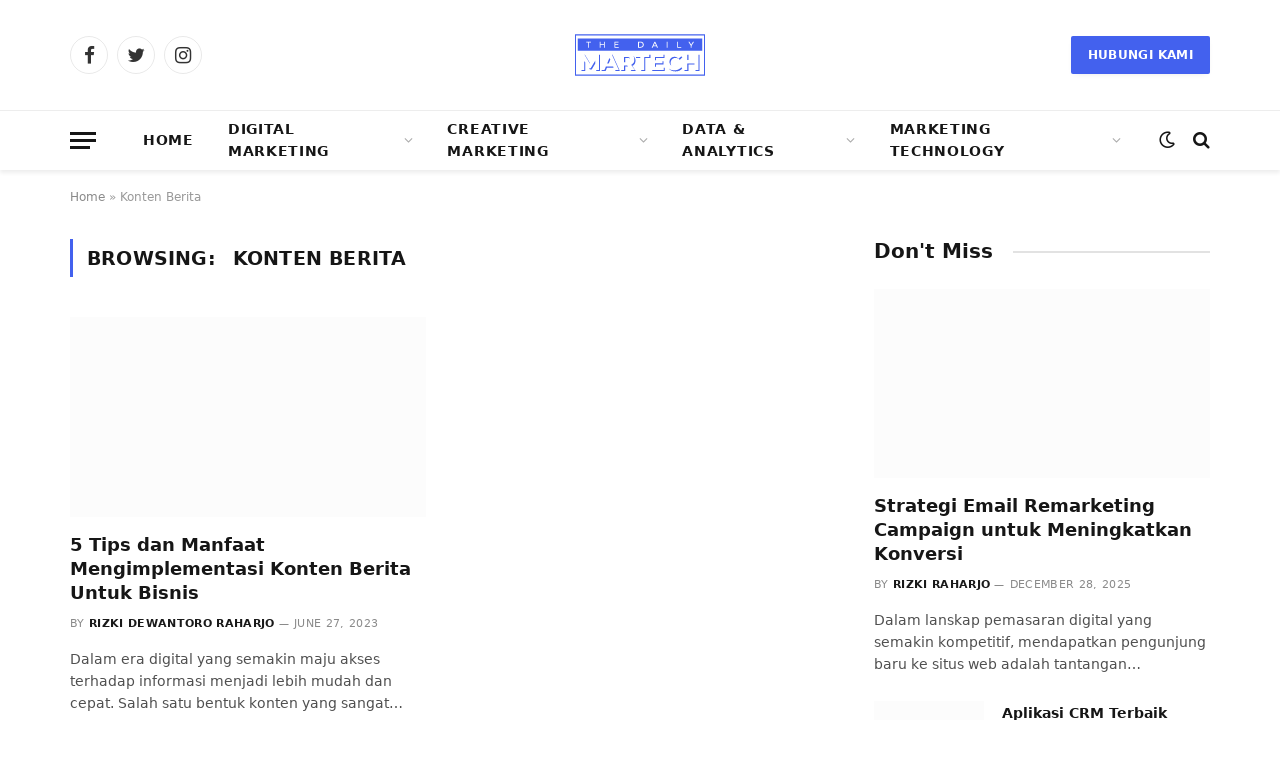

--- FILE ---
content_type: text/html; charset=UTF-8
request_url: https://thedailymartech.com/tag/konten-berita/
body_size: 33584
content:
<!DOCTYPE html><html lang="en-US" class="s-light site-s-light"><head><script data-no-optimize="1">var litespeed_docref=sessionStorage.getItem("litespeed_docref");litespeed_docref&&(Object.defineProperty(document,"referrer",{get:function(){return litespeed_docref}}),sessionStorage.removeItem("litespeed_docref"));</script> <meta charset="UTF-8" /><link data-optimized="2" rel="stylesheet" href="https://thedailymartech.com/wp-content/litespeed/css/2fe5302478191431965df3787f564dca.css?ver=d0ed6" /><meta name="viewport" content="width=device-width, initial-scale=1" /><meta name='robots' content='index, follow, max-image-preview:large, max-snippet:-1, max-video-preview:-1' /><title>Konten Berita Archives - The Daily Martech</title><link rel="preload" as="font" href="https://thedailymartech.com/wp-content/themes/smart-mag/css/icons/fonts/ts-icons.woff2?v2.4" type="font/woff2" crossorigin="anonymous" /><link rel="canonical" href="https://thedailymartech.com/tag/konten-berita/" /><meta property="og:locale" content="en_US" /><meta property="og:type" content="article" /><meta property="og:title" content="Konten Berita Archives - The Daily Martech" /><meta property="og:url" content="https://thedailymartech.com/tag/konten-berita/" /><meta property="og:site_name" content="The Daily Martech" /><meta name="twitter:card" content="summary_large_image" /> <script type="application/ld+json" class="yoast-schema-graph">{"@context":"https://schema.org","@graph":[{"@type":"CollectionPage","@id":"https://thedailymartech.com/tag/konten-berita/","url":"https://thedailymartech.com/tag/konten-berita/","name":"Konten Berita Archives - The Daily Martech","isPartOf":{"@id":"https://thedailymartech.com/#website"},"primaryImageOfPage":{"@id":"https://thedailymartech.com/tag/konten-berita/#primaryimage"},"image":{"@id":"https://thedailymartech.com/tag/konten-berita/#primaryimage"},"thumbnailUrl":"https://thedailymartech.com/wp-content/uploads/2023/06/konten-berita-news-content.jpg","breadcrumb":{"@id":"https://thedailymartech.com/tag/konten-berita/#breadcrumb"},"inLanguage":"en-US"},{"@type":"ImageObject","inLanguage":"en-US","@id":"https://thedailymartech.com/tag/konten-berita/#primaryimage","url":"https://thedailymartech.com/wp-content/uploads/2023/06/konten-berita-news-content.jpg","contentUrl":"https://thedailymartech.com/wp-content/uploads/2023/06/konten-berita-news-content.jpg","width":996,"height":761,"caption":"5 Tips dan Manfaat Mengimplementasi Konten Berita Untuk Bisnis"},{"@type":"BreadcrumbList","@id":"https://thedailymartech.com/tag/konten-berita/#breadcrumb","itemListElement":[{"@type":"ListItem","position":1,"name":"Home","item":"https://thedailymartech.com/"},{"@type":"ListItem","position":2,"name":"Konten Berita"}]},{"@type":"WebSite","@id":"https://thedailymartech.com/#website","url":"https://thedailymartech.com/","name":"The Daily Martech","description":"Your daily dose of digital marketing &amp; marketing technology","potentialAction":[{"@type":"SearchAction","target":{"@type":"EntryPoint","urlTemplate":"https://thedailymartech.com/?s={search_term_string}"},"query-input":"required name=search_term_string"}],"inLanguage":"en-US"}]}</script>  <script type="litespeed/javascript" data-src="https://thedailymartech.com/wp-includes/js/jquery/jquery.min.js" id="jquery-core-js"></script>  <script type="litespeed/javascript" data-src="https://www.googletagmanager.com/gtag/js?id=GT-55K5WJC" id="google_gtagjs-js"></script> <script id="google_gtagjs-js-after" type="litespeed/javascript">window.dataLayer=window.dataLayer||[];function gtag(){dataLayer.push(arguments)}
gtag('set','linker',{"domains":["thedailymartech.com"]});gtag("js",new Date());gtag("set","developer_id.dZTNiMT",!0);gtag("config","GT-55K5WJC")</script> <link rel="https://api.w.org/" href="https://thedailymartech.com/wp-json/" /><link rel="alternate" title="JSON" type="application/json" href="https://thedailymartech.com/wp-json/wp/v2/tags/192" /><meta name="generator" content="Site Kit by Google 1.111.0" /> <script type="litespeed/javascript">(function(w,d,s,l,i){w[l]=w[l]||[];w[l].push({'gtm.start':new Date().getTime(),event:'gtm.js'});var f=d.getElementsByTagName(s)[0],j=d.createElement(s),dl=l!='dataLayer'?'&l='+l:'';j.async=!0;j.src='https://www.googletagmanager.com/gtm.js?id='+i+dl;f.parentNode.insertBefore(j,f)})(window,document,'script','dataLayer','GTM-PRMP8R6')</script>  <script type="litespeed/javascript" data-src="https://www.googletagmanager.com/gtag/js?id=AW-760935705"></script> <script type="litespeed/javascript">window.dataLayer=window.dataLayer||[];function gtag(){dataLayer.push(arguments)}
gtag('js',new Date());gtag('config','AW-760935705')</script> <meta name="google-site-verification" content="ut-QsMUDJcL_J5cnfhQaRo84piSY0dap2Lpo7XxSpZw" /> <script type="litespeed/javascript" data-src="https://pagead2.googlesyndication.com/pagead/js/adsbygoogle.js?client=ca-pub-5498273906917791"
     crossorigin="anonymous"></script> <meta name="google-adsense-platform-account" content="ca-host-pub-2644536267352236"><meta name="google-adsense-platform-domain" content="sitekit.withgoogle.com"><meta name="generator" content="Elementor 3.16.5; features: e_dom_optimization, e_optimized_assets_loading, e_optimized_css_loading, additional_custom_breakpoints; settings: css_print_method-external, google_font-enabled, font_display-auto"> <script="async" type="litespeed/javascript" data-src="https://pagead2.googlesyndication.com/pagead/js/adsbygoogle.js?client=ca-pub-5498273906917791&amp;host=ca-host-pub-2644536267352236" crossorigin="anonymous"></script> <link rel="icon" href="https://thedailymartech.com/wp-content/uploads/2024/06/The-Daily-Martech-Icon-Web.ico" sizes="32x32" /><link rel="icon" href="https://thedailymartech.com/wp-content/uploads/2024/06/The-Daily-Martech-Icon-Web.ico" sizes="192x192" /><link rel="apple-touch-icon" href="https://thedailymartech.com/wp-content/uploads/2024/06/The-Daily-Martech-Icon-Web.ico" /><meta name="msapplication-TileImage" content="https://thedailymartech.com/wp-content/uploads/2024/06/The-Daily-Martech-Icon-Web.ico" /></head><body class="archive tag tag-konten-berita tag-192 right-sidebar has-lb has-lb-sm layout-normal elementor-default elementor-kit-7"><noscript><iframe data-lazyloaded="1" src="about:blank" data-litespeed-src="https://www.googletagmanager.com/ns.html?id=GTM-PRMP8R6"
height="0" width="0" style="display:none;visibility:hidden"></iframe></noscript> <script type="litespeed/javascript">gtag('event','conversion',{'send_to':'AW-760935705/21FrCJeY4ZsYEJnq6-oC'})</script> <div class="main-wrap"><div class="off-canvas-backdrop"></div><div class="mobile-menu-container off-canvas" id="off-canvas"><div class="off-canvas-head">
<a href="#" class="close"><i class="tsi tsi-times"></i></a><div class="ts-logo"></div></div><div class="off-canvas-content"><ul class="mobile-menu"></ul><div class="off-canvas-widgets"><div id="smartmag-block-newsletter-2" class="widget ts-block-widget smartmag-widget-newsletter"><div class="block"><div class="block-newsletter "><div class="spc-newsletter spc-newsletter-b spc-newsletter-center spc-newsletter-sm"><div class="bg-wrap"></div><div class="inner"><h3 class="heading">
Subscribe to Updates</h3><div class="base-text message"><p>Get the latest news from The Daily Martech about digital marketing and marketing technology.</p></div><div class="fields fields-style fields-full"><div class="wpcf7 no-js" id="wpcf7-f4290-o1" lang="en-US" dir="ltr"><div class="screen-reader-response"><p role="status" aria-live="polite" aria-atomic="true"></p><ul></ul></div><form action="/tag/konten-berita/#wpcf7-f4290-o1" method="post" class="wpcf7-form init" aria-label="Contact form" novalidate="novalidate" data-status="init"><div style="display: none;">
<input type="hidden" name="_wpcf7" value="4290" />
<input type="hidden" name="_wpcf7_version" value="5.8.1" />
<input type="hidden" name="_wpcf7_locale" value="en_US" />
<input type="hidden" name="_wpcf7_unit_tag" value="wpcf7-f4290-o1" />
<input type="hidden" name="_wpcf7_container_post" value="0" />
<input type="hidden" name="_wpcf7_posted_data_hash" value="" /></div><p><span class="wpcf7-form-control-wrap" data-name="email-788"><input size="40" class="wpcf7-form-control wpcf7-email wpcf7-validates-as-required wpcf7-text wpcf7-validates-as-email" aria-required="true" aria-invalid="false" placeholder="your email here.." value="" type="email" name="email-788" /></span></p><p><span class="wpcf7-form-control-wrap" data-name="acceptance-685"><span class="wpcf7-form-control wpcf7-acceptance"><span class="wpcf7-list-item"><label><input type="checkbox" name="acceptance-685" value="1" aria-invalid="false" /><span class="wpcf7-list-item-label">By signing up, you agree to the our terms and our <a href="#">Privacy Policy</a> agreement.</span></label></span></span></span></p><p><input class="wpcf7-form-control wpcf7-submit has-spinner" type="submit" value="Subscribe" /></p><div class="wpcf7-response-output" aria-hidden="true"></div></form></div></div></div></div></div></div></div><div id="smartmag-block-posts-small-3" class="widget ts-block-widget smartmag-widget-posts-small"><div class="block"><section class="block-wrap block-posts-small block-sc mb-none" data-id="1"><div class="widget-title block-head block-head-ac block-head-b"><h5 class="heading">Artikel Populer</h5></div><div class="block-content"><div class="loop loop-small loop-small-a loop-sep loop-small-sep grid grid-1 md:grid-1 sm:grid-1 xs:grid-1"><article class="l-post small-post small-a-post m-pos-left"><div class="media">
<a href="https://thedailymartech.com/martech/email-marketing/email-remarketing-campaign/" class="image-link media-ratio ar-bunyad-thumb" title="Strategi Email Remarketing Campaign untuk Meningkatkan Konversi"><span data-bgsrc="https://thedailymartech.com/wp-content/uploads/2025/12/Strategi-Email-Remarketing-Campaign-untuk-Meningkatkan-Konversi-300x169.webp" class="img bg-cover wp-post-image attachment-medium size-medium lazyload" data-bgset="https://thedailymartech.com/wp-content/uploads/2025/12/Strategi-Email-Remarketing-Campaign-untuk-Meningkatkan-Konversi-300x169.webp 300w, https://thedailymartech.com/wp-content/uploads/2025/12/Strategi-Email-Remarketing-Campaign-untuk-Meningkatkan-Konversi-1024x577.webp 1024w, https://thedailymartech.com/wp-content/uploads/2025/12/Strategi-Email-Remarketing-Campaign-untuk-Meningkatkan-Konversi-768x433.webp 768w, https://thedailymartech.com/wp-content/uploads/2025/12/Strategi-Email-Remarketing-Campaign-untuk-Meningkatkan-Konversi-1536x866.webp 1536w, https://thedailymartech.com/wp-content/uploads/2025/12/Strategi-Email-Remarketing-Campaign-untuk-Meningkatkan-Konversi-150x85.webp 150w, https://thedailymartech.com/wp-content/uploads/2025/12/Strategi-Email-Remarketing-Campaign-untuk-Meningkatkan-Konversi-450x254.webp 450w, https://thedailymartech.com/wp-content/uploads/2025/12/Strategi-Email-Remarketing-Campaign-untuk-Meningkatkan-Konversi-1200x676.webp 1200w, https://thedailymartech.com/wp-content/uploads/2025/12/Strategi-Email-Remarketing-Campaign-untuk-Meningkatkan-Konversi.webp 2000w" data-sizes="(max-width: 105px) 100vw, 105px" role="img" aria-label="Strategi Email Remarketing Campaign untuk Meningkatkan Konversi"></span></a></div><div class="content"><div class="post-meta post-meta-a post-meta-left has-below"><h4 class="is-title post-title"><a href="https://thedailymartech.com/martech/email-marketing/email-remarketing-campaign/">Strategi Email Remarketing Campaign untuk Meningkatkan Konversi</a></h4><div class="post-meta-items meta-below"><span class="meta-item date"><span class="date-link"><time class="post-date" datetime="2025-12-28T03:24:26+00:00">December 28, 2025</time></span></span></div></div></div></article><article class="l-post small-post small-a-post m-pos-left"><div class="media">
<a href="https://thedailymartech.com/martech/crm/aplikasi-crm/" class="image-link media-ratio ar-bunyad-thumb" title="Aplikasi CRM Terbaik 2026: Fitur, Harga &#038; Tips Pilih"><span data-bgsrc="https://thedailymartech.com/wp-content/uploads/2025/12/Aplikasi-CRM-Terbaik-2026-Fitur-Harga-Tips-Pilih-300x225.webp" class="img bg-cover wp-post-image attachment-medium size-medium lazyload" data-bgset="https://thedailymartech.com/wp-content/uploads/2025/12/Aplikasi-CRM-Terbaik-2026-Fitur-Harga-Tips-Pilih-300x225.webp 300w, https://thedailymartech.com/wp-content/uploads/2025/12/Aplikasi-CRM-Terbaik-2026-Fitur-Harga-Tips-Pilih-1024x768.webp 1024w, https://thedailymartech.com/wp-content/uploads/2025/12/Aplikasi-CRM-Terbaik-2026-Fitur-Harga-Tips-Pilih-768x576.webp 768w, https://thedailymartech.com/wp-content/uploads/2025/12/Aplikasi-CRM-Terbaik-2026-Fitur-Harga-Tips-Pilih-1536x1152.webp 1536w, https://thedailymartech.com/wp-content/uploads/2025/12/Aplikasi-CRM-Terbaik-2026-Fitur-Harga-Tips-Pilih-150x113.webp 150w, https://thedailymartech.com/wp-content/uploads/2025/12/Aplikasi-CRM-Terbaik-2026-Fitur-Harga-Tips-Pilih-450x338.webp 450w, https://thedailymartech.com/wp-content/uploads/2025/12/Aplikasi-CRM-Terbaik-2026-Fitur-Harga-Tips-Pilih-1200x900.webp 1200w, https://thedailymartech.com/wp-content/uploads/2025/12/Aplikasi-CRM-Terbaik-2026-Fitur-Harga-Tips-Pilih.webp 2000w" data-sizes="(max-width: 105px) 100vw, 105px" role="img" aria-label="Aplikasi CRM: Terbaik 2026 Fitur, Harga &amp; Tips Pilih"></span></a></div><div class="content"><div class="post-meta post-meta-a post-meta-left has-below"><h4 class="is-title post-title"><a href="https://thedailymartech.com/martech/crm/aplikasi-crm/">Aplikasi CRM Terbaik 2026: Fitur, Harga &#038; Tips Pilih</a></h4><div class="post-meta-items meta-below"><span class="meta-item date"><span class="date-link"><time class="post-date" datetime="2025-12-28T03:21:52+00:00">December 28, 2025</time></span></span></div></div></div></article><article class="l-post small-post small-a-post m-pos-left"><div class="media">
<a href="https://thedailymartech.com/creative-marketing/social-media/content-creator-pemula/" class="image-link media-ratio ar-bunyad-thumb" title="Cara Menjadi Content Creator Pemula 2026: Panduan Cuan dari Nol"><span data-bgsrc="https://thedailymartech.com/wp-content/uploads/2025/12/Cara-Menjadi-Content-Creator-Pemula-2026-Panduan-Cuan-dari-Nol-300x200.webp" class="img bg-cover wp-post-image attachment-medium size-medium lazyload" data-bgset="https://thedailymartech.com/wp-content/uploads/2025/12/Cara-Menjadi-Content-Creator-Pemula-2026-Panduan-Cuan-dari-Nol-300x200.webp 300w, https://thedailymartech.com/wp-content/uploads/2025/12/Cara-Menjadi-Content-Creator-Pemula-2026-Panduan-Cuan-dari-Nol-1024x682.webp 1024w, https://thedailymartech.com/wp-content/uploads/2025/12/Cara-Menjadi-Content-Creator-Pemula-2026-Panduan-Cuan-dari-Nol-768x512.webp 768w, https://thedailymartech.com/wp-content/uploads/2025/12/Cara-Menjadi-Content-Creator-Pemula-2026-Panduan-Cuan-dari-Nol-1536x1024.webp 1536w, https://thedailymartech.com/wp-content/uploads/2025/12/Cara-Menjadi-Content-Creator-Pemula-2026-Panduan-Cuan-dari-Nol-150x100.webp 150w, https://thedailymartech.com/wp-content/uploads/2025/12/Cara-Menjadi-Content-Creator-Pemula-2026-Panduan-Cuan-dari-Nol-450x300.webp 450w, https://thedailymartech.com/wp-content/uploads/2025/12/Cara-Menjadi-Content-Creator-Pemula-2026-Panduan-Cuan-dari-Nol-1200x800.webp 1200w, https://thedailymartech.com/wp-content/uploads/2025/12/Cara-Menjadi-Content-Creator-Pemula-2026-Panduan-Cuan-dari-Nol.webp 2000w" data-sizes="(max-width: 105px) 100vw, 105px" role="img" aria-label="Cara Menjadi Content Creator Pemula 2026: Panduan Cuan dari Nol"></span></a></div><div class="content"><div class="post-meta post-meta-a post-meta-left has-below"><h4 class="is-title post-title"><a href="https://thedailymartech.com/creative-marketing/social-media/content-creator-pemula/">Cara Menjadi Content Creator Pemula 2026: Panduan Cuan dari Nol</a></h4><div class="post-meta-items meta-below"><span class="meta-item date"><span class="date-link"><time class="post-date" datetime="2025-12-25T03:03:17+00:00">December 25, 2025</time></span></span></div></div></div></article></div></div></section></div></div></div><div class="spc-social-block spc-social spc-social-b smart-head-social">
<a href="#" class="link service s-facebook" target="_blank" rel="noopener">
<i class="icon tsi tsi-facebook"></i>
<span class="visuallyhidden">Facebook</span>
</a>
<a href="#" class="link service s-twitter" target="_blank" rel="noopener">
<i class="icon tsi tsi-twitter"></i>
<span class="visuallyhidden">Twitter</span>
</a>
<a href="#" class="link service s-instagram" target="_blank" rel="noopener">
<i class="icon tsi tsi-instagram"></i>
<span class="visuallyhidden">Instagram</span>
</a></div></div></div><div class="smart-head smart-head-b smart-head-main" id="smart-head" data-sticky="auto" data-sticky-type="smart" data-sticky-full><div class="smart-head-row smart-head-mid smart-head-row-3 is-light smart-head-row-full"><div class="inner wrap"><div class="items items-left "><div class="spc-social-block spc-social spc-social-b smart-head-social">
<a href="#" class="link service s-facebook" target="_blank" rel="noopener">
<i class="icon tsi tsi-facebook"></i>
<span class="visuallyhidden">Facebook</span>
</a>
<a href="#" class="link service s-twitter" target="_blank" rel="noopener">
<i class="icon tsi tsi-twitter"></i>
<span class="visuallyhidden">Twitter</span>
</a>
<a href="#" class="link service s-instagram" target="_blank" rel="noopener">
<i class="icon tsi tsi-instagram"></i>
<span class="visuallyhidden">Instagram</span>
</a></div></div><div class="items items-center ">
<a href="https://thedailymartech.com/" title="The Daily Martech" rel="home" class="logo-link ts-logo logo-is-image">
<span>
<img data-lazyloaded="1" src="[data-uri]" data-src="https://thedailymartech.com/wp-content/uploads/2022/09/awdawdawd.png" class="logo-image logo-image-dark" alt="The Daily Martech" width="130" height="42"/><img data-lazyloaded="1" src="[data-uri]" data-src="https://thedailymartech.com/wp-content/uploads/2022/09/awdawdawd.png" class="logo-image" alt="The Daily Martech" width="130" height="42"/>
</span>
</a></div><div class="items items-right ">
<a href="https://thedailymartech.com/get-in-touch/" class="ts-button ts-button-a ts-button1">
Hubungi Kami	</a></div></div></div><div class="smart-head-row smart-head-bot smart-head-row-3 is-light has-center-nav smart-head-row-full"><div class="inner wrap"><div class="items items-left ">
<button class="offcanvas-toggle has-icon" type="button" aria-label="Menu">
<span class="hamburger-icon hamburger-icon-a">
<span class="inner"></span>
</span>
</button></div><div class="items items-center "><div class="nav-wrap"><nav class="navigation navigation-main nav-hov-a"><ul id="menu-main-menu" class="menu"><li id="menu-item-4183" class="menu-item menu-item-type-custom menu-item-object-custom menu-item-home menu-item-4183"><a href="https://thedailymartech.com">Home</a></li><li id="menu-item-4251" class="menu-item menu-item-type-taxonomy menu-item-object-category menu-item-has-children menu-cat-6 menu-item-has-children item-mega-menu menu-item-4251"><a href="https://thedailymartech.com/category/digital-marketing/">Digital Marketing</a><div class="sub-menu mega-menu mega-menu-a wrap"><div class="column sub-cats"><ol class="sub-nav"><li class="menu-item menu-item-type-taxonomy menu-item-object-category menu-cat-10 menu-item-4249"><a href="https://thedailymartech.com/category/digital-marketing/performance-marketing/">Performance Marketing</a></li><li class="menu-item menu-item-type-taxonomy menu-item-object-category menu-cat-14 menu-item-4250"><a href="https://thedailymartech.com/category/digital-marketing/search-engine-optimization/">SEO</a></li><li class="menu-item menu-item-type-taxonomy menu-item-object-category menu-cat-8 menu-item-4248"><a href="https://thedailymartech.com/category/digital-marketing/conversion-rate-optimization/">Conversion Rate Optimization</a></li><li class="menu-item view-all menu-cat-6"><a href="https://thedailymartech.com/category/digital-marketing/">View All</a></li></ol></div><section class="column recent-posts" data-columns="4"><div class="posts" data-id="10"><section class="block-wrap block-grid cols-gap-sm mb-none" data-id="2"><div class="block-content"><div class="loop loop-grid loop-grid-sm grid grid-4 md:grid-2 xs:grid-1"><article class="l-post grid-post grid-sm-post"><div class="media">
<a href="https://thedailymartech.com/digital-marketing/performance-marketing/optimasi-iklan-tokopedia/" class="image-link media-ratio ratio-16-9" title="Optimasi Iklan Tokopedia: Panduan Strategis Raih Profit"><span data-bgsrc="https://thedailymartech.com/wp-content/uploads/2025/10/Optimasi-Iklan-Tokopedia-Panduan-Strategis-Raih-Profit-450x164.webp" class="img bg-cover wp-post-image attachment-bunyad-medium size-bunyad-medium lazyload" data-bgset="https://thedailymartech.com/wp-content/uploads/2025/10/Optimasi-Iklan-Tokopedia-Panduan-Strategis-Raih-Profit-450x164.webp 450w, https://thedailymartech.com/wp-content/uploads/2025/10/Optimasi-Iklan-Tokopedia-Panduan-Strategis-Raih-Profit-1024x373.webp 1024w, https://thedailymartech.com/wp-content/uploads/2025/10/Optimasi-Iklan-Tokopedia-Panduan-Strategis-Raih-Profit-768x280.webp 768w, https://thedailymartech.com/wp-content/uploads/2025/10/Optimasi-Iklan-Tokopedia-Panduan-Strategis-Raih-Profit-1536x560.webp 1536w, https://thedailymartech.com/wp-content/uploads/2025/10/Optimasi-Iklan-Tokopedia-Panduan-Strategis-Raih-Profit-1200x437.webp 1200w, https://thedailymartech.com/wp-content/uploads/2025/10/Optimasi-Iklan-Tokopedia-Panduan-Strategis-Raih-Profit.webp 2000w" data-sizes="(max-width: 358px) 100vw, 358px" role="img" aria-label="Optimasi Iklan Tokopedia: Panduan Strategis Raih Profit"></span></a></div><div class="content"><div class="post-meta post-meta-a has-below"><h2 class="is-title post-title"><a href="https://thedailymartech.com/digital-marketing/performance-marketing/optimasi-iklan-tokopedia/">Optimasi Iklan Tokopedia: Panduan Strategis Raih Profit</a></h2><div class="post-meta-items meta-below"><span class="meta-item date"><span class="date-link"><time class="post-date" datetime="2025-10-29T04:00:16+00:00">October 29, 2025</time></span></span></div></div></div></article><article class="l-post grid-post grid-sm-post"><div class="media">
<a href="https://thedailymartech.com/digital-marketing/performance-marketing/optimasi-iklan-shopee/" class="image-link media-ratio ratio-16-9" title="Optimasi Iklan Shopee: 7 Langkah &#038; Strategi Sukses Ngiklan!"><span data-bgsrc="https://thedailymartech.com/wp-content/uploads/2025/10/Optimasi-Iklan-Shopee-7-Langkah-Strategi-Sukses-Ngiklan-450x300.webp" class="img bg-cover wp-post-image attachment-bunyad-medium size-bunyad-medium lazyload" data-bgset="https://thedailymartech.com/wp-content/uploads/2025/10/Optimasi-Iklan-Shopee-7-Langkah-Strategi-Sukses-Ngiklan-450x300.webp 450w, https://thedailymartech.com/wp-content/uploads/2025/10/Optimasi-Iklan-Shopee-7-Langkah-Strategi-Sukses-Ngiklan-1024x682.webp 1024w, https://thedailymartech.com/wp-content/uploads/2025/10/Optimasi-Iklan-Shopee-7-Langkah-Strategi-Sukses-Ngiklan-768x512.webp 768w, https://thedailymartech.com/wp-content/uploads/2025/10/Optimasi-Iklan-Shopee-7-Langkah-Strategi-Sukses-Ngiklan-1536x1024.webp 1536w, https://thedailymartech.com/wp-content/uploads/2025/10/Optimasi-Iklan-Shopee-7-Langkah-Strategi-Sukses-Ngiklan-1200x800.webp 1200w, https://thedailymartech.com/wp-content/uploads/2025/10/Optimasi-Iklan-Shopee-7-Langkah-Strategi-Sukses-Ngiklan.webp 2000w" data-sizes="(max-width: 358px) 100vw, 358px" role="img" aria-label="Optimasi Iklan Shopee: 7 Langkah &amp; Strategi Sukses Ngiklan!"></span></a></div><div class="content"><div class="post-meta post-meta-a has-below"><h2 class="is-title post-title"><a href="https://thedailymartech.com/digital-marketing/performance-marketing/optimasi-iklan-shopee/">Optimasi Iklan Shopee: 7 Langkah &#038; Strategi Sukses Ngiklan!</a></h2><div class="post-meta-items meta-below"><span class="meta-item date"><span class="date-link"><time class="post-date" datetime="2025-10-29T03:00:53+00:00">October 29, 2025</time></span></span></div></div></div></article><article class="l-post grid-post grid-sm-post"><div class="media">
<a href="https://thedailymartech.com/digital-marketing/performance-marketing/google-display-network-adalah/" class="image-link media-ratio ratio-16-9" title="Apa Itu Google Display Network? Baca Lengkapnya Di Sini!"><span data-bgsrc="https://thedailymartech.com/wp-content/uploads/2025/09/Apa-Itu-Google-Display-Network-Baca-Lengkapnya-Di-Sini-450x300.webp" class="img bg-cover wp-post-image attachment-bunyad-medium size-bunyad-medium lazyload" data-bgset="https://thedailymartech.com/wp-content/uploads/2025/09/Apa-Itu-Google-Display-Network-Baca-Lengkapnya-Di-Sini-450x300.webp 450w, https://thedailymartech.com/wp-content/uploads/2025/09/Apa-Itu-Google-Display-Network-Baca-Lengkapnya-Di-Sini-1024x683.webp 1024w, https://thedailymartech.com/wp-content/uploads/2025/09/Apa-Itu-Google-Display-Network-Baca-Lengkapnya-Di-Sini-768x512.webp 768w, https://thedailymartech.com/wp-content/uploads/2025/09/Apa-Itu-Google-Display-Network-Baca-Lengkapnya-Di-Sini-1536x1024.webp 1536w, https://thedailymartech.com/wp-content/uploads/2025/09/Apa-Itu-Google-Display-Network-Baca-Lengkapnya-Di-Sini-2048x1365.webp 2048w, https://thedailymartech.com/wp-content/uploads/2025/09/Apa-Itu-Google-Display-Network-Baca-Lengkapnya-Di-Sini-1200x800.webp 1200w" data-sizes="(max-width: 358px) 100vw, 358px" role="img" aria-label="Apa Itu Google Display Network? Baca Lengkapnya Di Sini!"></span></a></div><div class="content"><div class="post-meta post-meta-a has-below"><h2 class="is-title post-title"><a href="https://thedailymartech.com/digital-marketing/performance-marketing/google-display-network-adalah/">Apa Itu Google Display Network? Baca Lengkapnya Di Sini!</a></h2><div class="post-meta-items meta-below"><span class="meta-item date"><span class="date-link"><time class="post-date" datetime="2025-09-25T03:00:24+00:00">September 25, 2025</time></span></span></div></div></div></article><article class="l-post grid-post grid-sm-post"><div class="media">
<a href="https://thedailymartech.com/digital-marketing/performance-marketing/cara-daftar-tiktok-ads/" class="image-link media-ratio ratio-16-9" title="Ini Dia Cara Daftar TikTok Ads, Strategi Jitu &#038; Tips Sukses"><span data-bgsrc="https://thedailymartech.com/wp-content/uploads/2025/09/Ini-Dia-Cara-Daftar-TikTok-Ads-Strategi-Jitu-Tips-Sukses.webp" class="img bg-cover wp-post-image attachment-large size-large lazyload" role="img" aria-label="Ini Dia Cara Daftar TikTok Ads, Strategi Jitu &amp; Tips Sukses"></span></a></div><div class="content"><div class="post-meta post-meta-a has-below"><h2 class="is-title post-title"><a href="https://thedailymartech.com/digital-marketing/performance-marketing/cara-daftar-tiktok-ads/">Ini Dia Cara Daftar TikTok Ads, Strategi Jitu &#038; Tips Sukses</a></h2><div class="post-meta-items meta-below"><span class="meta-item date"><span class="date-link"><time class="post-date" datetime="2025-09-23T06:51:02+00:00">September 23, 2025</time></span></span></div></div></div></article></div></div></section></div><div class="posts" data-id="14"><section class="block-wrap block-grid cols-gap-sm mb-none" data-id="3"><div class="block-content"><div class="loop loop-grid loop-grid-sm grid grid-4 md:grid-2 xs:grid-1"><article class="l-post grid-post grid-sm-post"><div class="media">
<a href="https://thedailymartech.com/digital-marketing/search-engine-optimization/web-crawler-adalah/" class="image-link media-ratio ratio-16-9" title="Apa Itu Web Crawler? Ketahui Fungsi, Cara Kerja &#038; Jenisnya"><span data-bgsrc="https://thedailymartech.com/wp-content/uploads/2025/12/Apa-Itu-Web-Crawler-Ketahui-Fungsi-Cara-Kerja-Jenisnya-450x300.webp" class="img bg-cover wp-post-image attachment-bunyad-medium size-bunyad-medium lazyload" data-bgset="https://thedailymartech.com/wp-content/uploads/2025/12/Apa-Itu-Web-Crawler-Ketahui-Fungsi-Cara-Kerja-Jenisnya-450x300.webp 450w, https://thedailymartech.com/wp-content/uploads/2025/12/Apa-Itu-Web-Crawler-Ketahui-Fungsi-Cara-Kerja-Jenisnya-1024x682.webp 1024w, https://thedailymartech.com/wp-content/uploads/2025/12/Apa-Itu-Web-Crawler-Ketahui-Fungsi-Cara-Kerja-Jenisnya-768x512.webp 768w, https://thedailymartech.com/wp-content/uploads/2025/12/Apa-Itu-Web-Crawler-Ketahui-Fungsi-Cara-Kerja-Jenisnya-1536x1024.webp 1536w, https://thedailymartech.com/wp-content/uploads/2025/12/Apa-Itu-Web-Crawler-Ketahui-Fungsi-Cara-Kerja-Jenisnya-1200x800.webp 1200w, https://thedailymartech.com/wp-content/uploads/2025/12/Apa-Itu-Web-Crawler-Ketahui-Fungsi-Cara-Kerja-Jenisnya.webp 2000w" data-sizes="(max-width: 358px) 100vw, 358px" role="img" aria-label="Apa Itu Web Crawler Ketahui Fungsi, Cara Kerja &amp; Jenisnya"></span></a></div><div class="content"><div class="post-meta post-meta-a has-below"><h2 class="is-title post-title"><a href="https://thedailymartech.com/digital-marketing/search-engine-optimization/web-crawler-adalah/">Apa Itu Web Crawler? Ketahui Fungsi, Cara Kerja &#038; Jenisnya</a></h2><div class="post-meta-items meta-below"><span class="meta-item date"><span class="date-link"><time class="post-date" datetime="2025-12-01T10:28:03+00:00">December 1, 2025</time></span></span></div></div></div></article><article class="l-post grid-post grid-sm-post"><div class="media">
<a href="https://thedailymartech.com/digital-marketing/search-engine-optimization/sitemap-index-adalah/" class="image-link media-ratio ratio-16-9" title="Sitemap Index Adalah: Fungsi &#038; Cara Pakai untuk Website"><span data-bgsrc="https://thedailymartech.com/wp-content/uploads/2025/12/Sitemap-Index-Adalah-Fungsi-Cara-Pakai-untuk-Website-450x300.webp" class="img bg-cover wp-post-image attachment-bunyad-medium size-bunyad-medium lazyload" data-bgset="https://thedailymartech.com/wp-content/uploads/2025/12/Sitemap-Index-Adalah-Fungsi-Cara-Pakai-untuk-Website-450x300.webp 450w, https://thedailymartech.com/wp-content/uploads/2025/12/Sitemap-Index-Adalah-Fungsi-Cara-Pakai-untuk-Website-1024x682.webp 1024w, https://thedailymartech.com/wp-content/uploads/2025/12/Sitemap-Index-Adalah-Fungsi-Cara-Pakai-untuk-Website-768x512.webp 768w, https://thedailymartech.com/wp-content/uploads/2025/12/Sitemap-Index-Adalah-Fungsi-Cara-Pakai-untuk-Website-1536x1024.webp 1536w, https://thedailymartech.com/wp-content/uploads/2025/12/Sitemap-Index-Adalah-Fungsi-Cara-Pakai-untuk-Website-1200x800.webp 1200w, https://thedailymartech.com/wp-content/uploads/2025/12/Sitemap-Index-Adalah-Fungsi-Cara-Pakai-untuk-Website.webp 2000w" data-sizes="(max-width: 358px) 100vw, 358px" role="img" aria-label="Sitemap Index Adalah: Fungsi &amp; Cara Pakai untuk Website"></span></a></div><div class="content"><div class="post-meta post-meta-a has-below"><h2 class="is-title post-title"><a href="https://thedailymartech.com/digital-marketing/search-engine-optimization/sitemap-index-adalah/">Sitemap Index Adalah: Fungsi &#038; Cara Pakai untuk Website</a></h2><div class="post-meta-items meta-below"><span class="meta-item date"><span class="date-link"><time class="post-date" datetime="2025-12-01T10:27:53+00:00">December 1, 2025</time></span></span></div></div></div></article><article class="l-post grid-post grid-sm-post"><div class="media">
<a href="https://thedailymartech.com/digital-marketing/search-engine-optimization/hreflang-adalah/" class="image-link media-ratio ratio-16-9" title="Hreflang Adalah: Panduan Lengkap SEO Internasional &#038; Implementasi Kode"><span data-bgsrc="https://thedailymartech.com/wp-content/uploads/2025/12/Hreflang-Adalah-Panduan-Lengkap-SEO-Internasional-Implementasi-Kode-450x300.webp" class="img bg-cover wp-post-image attachment-bunyad-medium size-bunyad-medium lazyload" data-bgset="https://thedailymartech.com/wp-content/uploads/2025/12/Hreflang-Adalah-Panduan-Lengkap-SEO-Internasional-Implementasi-Kode-450x300.webp 450w, https://thedailymartech.com/wp-content/uploads/2025/12/Hreflang-Adalah-Panduan-Lengkap-SEO-Internasional-Implementasi-Kode-1024x682.webp 1024w, https://thedailymartech.com/wp-content/uploads/2025/12/Hreflang-Adalah-Panduan-Lengkap-SEO-Internasional-Implementasi-Kode-768x512.webp 768w, https://thedailymartech.com/wp-content/uploads/2025/12/Hreflang-Adalah-Panduan-Lengkap-SEO-Internasional-Implementasi-Kode-1536x1024.webp 1536w, https://thedailymartech.com/wp-content/uploads/2025/12/Hreflang-Adalah-Panduan-Lengkap-SEO-Internasional-Implementasi-Kode-1200x800.webp 1200w, https://thedailymartech.com/wp-content/uploads/2025/12/Hreflang-Adalah-Panduan-Lengkap-SEO-Internasional-Implementasi-Kode.webp 2000w" data-sizes="(max-width: 358px) 100vw, 358px" role="img" aria-label="Hreflang Adalah: Panduan Lengkap SEO Internasional &amp; Implementasi Kode"></span></a></div><div class="content"><div class="post-meta post-meta-a has-below"><h2 class="is-title post-title"><a href="https://thedailymartech.com/digital-marketing/search-engine-optimization/hreflang-adalah/">Hreflang Adalah: Panduan Lengkap SEO Internasional &#038; Implementasi Kode</a></h2><div class="post-meta-items meta-below"><span class="meta-item date"><span class="date-link"><time class="post-date" datetime="2025-12-01T05:06:12+00:00">December 1, 2025</time></span></span></div></div></div></article><article class="l-post grid-post grid-sm-post"><div class="media">
<a href="https://thedailymartech.com/digital-marketing/search-engine-optimization/jenis-jenis-backlink/" class="image-link media-ratio ratio-16-9" title="Jenis-Jenis Backlink SEO Wajib Tahu dan Kualitasnya"><span data-bgsrc="https://thedailymartech.com/wp-content/uploads/2025/12/Jenis-Jenis-Backlink-SEO-Wajib-Tahu-dan-Kualitasnya-450x300.webp" class="img bg-cover wp-post-image attachment-bunyad-medium size-bunyad-medium lazyload" data-bgset="https://thedailymartech.com/wp-content/uploads/2025/12/Jenis-Jenis-Backlink-SEO-Wajib-Tahu-dan-Kualitasnya-450x300.webp 450w, https://thedailymartech.com/wp-content/uploads/2025/12/Jenis-Jenis-Backlink-SEO-Wajib-Tahu-dan-Kualitasnya-1024x684.webp 1024w, https://thedailymartech.com/wp-content/uploads/2025/12/Jenis-Jenis-Backlink-SEO-Wajib-Tahu-dan-Kualitasnya-768x513.webp 768w, https://thedailymartech.com/wp-content/uploads/2025/12/Jenis-Jenis-Backlink-SEO-Wajib-Tahu-dan-Kualitasnya-1536x1025.webp 1536w, https://thedailymartech.com/wp-content/uploads/2025/12/Jenis-Jenis-Backlink-SEO-Wajib-Tahu-dan-Kualitasnya-1200x801.webp 1200w, https://thedailymartech.com/wp-content/uploads/2025/12/Jenis-Jenis-Backlink-SEO-Wajib-Tahu-dan-Kualitasnya.webp 2000w" data-sizes="(max-width: 358px) 100vw, 358px" role="img" aria-label="Jenis-Jenis Backlink SEO Wajib Tahu dan Kualitasnya"></span></a></div><div class="content"><div class="post-meta post-meta-a has-below"><h2 class="is-title post-title"><a href="https://thedailymartech.com/digital-marketing/search-engine-optimization/jenis-jenis-backlink/">Jenis-Jenis Backlink SEO Wajib Tahu dan Kualitasnya</a></h2><div class="post-meta-items meta-below"><span class="meta-item date"><span class="date-link"><time class="post-date" datetime="2025-12-01T05:00:18+00:00">December 1, 2025</time></span></span></div></div></div></article></div></div></section></div><div class="posts" data-id="8"><section class="block-wrap block-grid cols-gap-sm mb-none" data-id="4"><div class="block-content"><div class="loop loop-grid loop-grid-sm grid grid-4 md:grid-2 xs:grid-1"><article class="l-post grid-post grid-sm-post"><div class="media">
<a href="https://thedailymartech.com/digital-marketing/conversion-rate-optimization/pengertian-user-experience-adalah/" class="image-link media-ratio ratio-16-9" title="Pengertian User Experience Adalah dan 5 Tips Menerapkannya Pada Website"><span data-bgsrc="https://thedailymartech.com/wp-content/uploads/2022/10/user-experience-adalah-450x300.jpg" class="img bg-cover wp-post-image attachment-bunyad-medium size-bunyad-medium lazyload" data-bgset="https://thedailymartech.com/wp-content/uploads/2022/10/user-experience-adalah-450x300.jpg 450w, https://thedailymartech.com/wp-content/uploads/2022/10/user-experience-adalah-1024x683.jpg 1024w, https://thedailymartech.com/wp-content/uploads/2022/10/user-experience-adalah-768x512.jpg 768w, https://thedailymartech.com/wp-content/uploads/2022/10/user-experience-adalah-1536x1025.jpg 1536w, https://thedailymartech.com/wp-content/uploads/2022/10/user-experience-adalah-1200x801.jpg 1200w, https://thedailymartech.com/wp-content/uploads/2022/10/user-experience-adalah.jpg 1920w" data-sizes="(max-width: 358px) 100vw, 358px" role="img" aria-label="user experience adalah"></span></a></div><div class="content"><div class="post-meta post-meta-a has-below"><h2 class="is-title post-title"><a href="https://thedailymartech.com/digital-marketing/conversion-rate-optimization/pengertian-user-experience-adalah/">Pengertian User Experience Adalah dan 5 Tips Menerapkannya Pada Website</a></h2><div class="post-meta-items meta-below"><span class="meta-item date"><span class="date-link"><time class="post-date" datetime="2022-10-09T06:22:59+00:00">October 9, 2022</time></span></span></div></div></div></article><article class="l-post grid-post grid-sm-post"><div class="media">
<a href="https://thedailymartech.com/digital-marketing/conversion-rate-optimization/apa-itu-heatmap-website/" class="image-link media-ratio ratio-16-9" title="Apa Itu Heatmap Website? Berikut Ini Tipe dan Tools Untuk Mengukur Heatmap Terbaik"><span data-bgsrc="https://thedailymartech.com/wp-content/uploads/2022/10/apa-itu-heatmap-website-450x257.jpg" class="img bg-cover wp-post-image attachment-bunyad-medium size-bunyad-medium lazyload" data-bgset="https://thedailymartech.com/wp-content/uploads/2022/10/apa-itu-heatmap-website-450x257.jpg 450w, https://thedailymartech.com/wp-content/uploads/2022/10/apa-itu-heatmap-website-300x171.jpg 300w, https://thedailymartech.com/wp-content/uploads/2022/10/apa-itu-heatmap-website-768x439.jpg 768w, https://thedailymartech.com/wp-content/uploads/2022/10/apa-itu-heatmap-website-150x86.jpg 150w, https://thedailymartech.com/wp-content/uploads/2022/10/apa-itu-heatmap-website.jpg 987w" data-sizes="(max-width: 358px) 100vw, 358px" role="img" aria-label="apa itu heatmap website"></span></a></div><div class="content"><div class="post-meta post-meta-a has-below"><h2 class="is-title post-title"><a href="https://thedailymartech.com/digital-marketing/conversion-rate-optimization/apa-itu-heatmap-website/">Apa Itu Heatmap Website? Berikut Ini Tipe dan Tools Untuk Mengukur Heatmap Terbaik</a></h2><div class="post-meta-items meta-below"><span class="meta-item date"><span class="date-link"><time class="post-date" datetime="2022-10-07T14:23:42+00:00">October 7, 2022</time></span></span></div></div></div></article><article class="l-post grid-post grid-sm-post"><div class="media">
<a href="https://thedailymartech.com/digital-marketing/conversion-rate-optimization/tutorial-melakukan-cro/" class="image-link media-ratio ratio-16-9" title="Konversi Lebih Banyak Dengan 6 Tutorial Melakukan CRO Yang Terbukti Paling Ampuh"><span data-bgsrc="https://thedailymartech.com/wp-content/uploads/2022/10/tutorial-melakukan-CRO-450x300.jpg" class="img bg-cover wp-post-image attachment-bunyad-medium size-bunyad-medium lazyload" data-bgset="https://thedailymartech.com/wp-content/uploads/2022/10/tutorial-melakukan-CRO-450x300.jpg 450w, https://thedailymartech.com/wp-content/uploads/2022/10/tutorial-melakukan-CRO-768x512.jpg 768w, https://thedailymartech.com/wp-content/uploads/2022/10/tutorial-melakukan-CRO.jpg 1000w" data-sizes="(max-width: 358px) 100vw, 358px" role="img" aria-label="tutorial melakukan CRO"></span></a></div><div class="content"><div class="post-meta post-meta-a has-below"><h2 class="is-title post-title"><a href="https://thedailymartech.com/digital-marketing/conversion-rate-optimization/tutorial-melakukan-cro/">Konversi Lebih Banyak Dengan 6 Tutorial Melakukan CRO Yang Terbukti Paling Ampuh</a></h2><div class="post-meta-items meta-below"><span class="meta-item date"><span class="date-link"><time class="post-date" datetime="2022-10-07T10:00:13+00:00">October 7, 2022</time></span></span></div></div></div></article><article class="l-post grid-post grid-sm-post"><div class="media">
<a href="https://thedailymartech.com/digital-marketing/conversion-rate-optimization/platform-ab-testing-terbaik/" class="image-link media-ratio ratio-16-9" title="A/B Testing Lebih Mudah Dengan Rekomendasi Platform AB Testing (CRO) Terbaik Ini"><span data-bgsrc="https://thedailymartech.com/wp-content/uploads/2022/10/platform-ab-testing-terbaik-450x255.jpeg" class="img bg-cover wp-post-image attachment-bunyad-medium size-bunyad-medium lazyload" data-bgset="https://thedailymartech.com/wp-content/uploads/2022/10/platform-ab-testing-terbaik-450x255.jpeg 450w, https://thedailymartech.com/wp-content/uploads/2022/10/platform-ab-testing-terbaik-300x170.jpeg 300w, https://thedailymartech.com/wp-content/uploads/2022/10/platform-ab-testing-terbaik-1024x581.jpeg 1024w, https://thedailymartech.com/wp-content/uploads/2022/10/platform-ab-testing-terbaik-768x436.jpeg 768w, https://thedailymartech.com/wp-content/uploads/2022/10/platform-ab-testing-terbaik-150x85.jpeg 150w, https://thedailymartech.com/wp-content/uploads/2022/10/platform-ab-testing-terbaik-1200x681.jpeg 1200w, https://thedailymartech.com/wp-content/uploads/2022/10/platform-ab-testing-terbaik.jpeg 1380w" data-sizes="(max-width: 358px) 100vw, 358px" role="img" aria-label="platform ab testing"></span></a></div><div class="content"><div class="post-meta post-meta-a has-below"><h2 class="is-title post-title"><a href="https://thedailymartech.com/digital-marketing/conversion-rate-optimization/platform-ab-testing-terbaik/">A/B Testing Lebih Mudah Dengan Rekomendasi Platform AB Testing (CRO) Terbaik Ini</a></h2><div class="post-meta-items meta-below"><span class="meta-item date"><span class="date-link"><time class="post-date" datetime="2022-10-07T04:00:02+00:00">October 7, 2022</time></span></span></div></div></div></article></div></div></section></div><div class="posts" data-id="6"><section class="block-wrap block-grid cols-gap-sm mb-none" data-id="5"><div class="block-content"><div class="loop loop-grid loop-grid-sm grid grid-4 md:grid-2 xs:grid-1"><article class="l-post grid-post grid-sm-post"><div class="media">
<a href="https://thedailymartech.com/digital-marketing/ctr-adalah/" class="image-link media-ratio ratio-16-9" title="CTR Adalah: Fungsi, Rumus, dan Tips Meningkatkannya"><span data-bgsrc="https://thedailymartech.com/wp-content/uploads/2025/12/CTR-Adalah-Fungsi-Rumus-dan-Tips-Meningkatkannya-450x292.webp" class="img bg-cover wp-post-image attachment-bunyad-medium size-bunyad-medium lazyload" data-bgset="https://thedailymartech.com/wp-content/uploads/2025/12/CTR-Adalah-Fungsi-Rumus-dan-Tips-Meningkatkannya-450x292.webp 450w, https://thedailymartech.com/wp-content/uploads/2025/12/CTR-Adalah-Fungsi-Rumus-dan-Tips-Meningkatkannya-1024x664.webp 1024w, https://thedailymartech.com/wp-content/uploads/2025/12/CTR-Adalah-Fungsi-Rumus-dan-Tips-Meningkatkannya-768x498.webp 768w, https://thedailymartech.com/wp-content/uploads/2025/12/CTR-Adalah-Fungsi-Rumus-dan-Tips-Meningkatkannya-1536x995.webp 1536w, https://thedailymartech.com/wp-content/uploads/2025/12/CTR-Adalah-Fungsi-Rumus-dan-Tips-Meningkatkannya-1200x778.webp 1200w, https://thedailymartech.com/wp-content/uploads/2025/12/CTR-Adalah-Fungsi-Rumus-dan-Tips-Meningkatkannya.webp 2000w" data-sizes="(max-width: 358px) 100vw, 358px" role="img" aria-label="CTR Adalah: Fungsi, Rumus, dan Tips Meningkatkannya"></span></a></div><div class="content"><div class="post-meta post-meta-a has-below"><h2 class="is-title post-title"><a href="https://thedailymartech.com/digital-marketing/ctr-adalah/">CTR Adalah: Fungsi, Rumus, dan Tips Meningkatkannya</a></h2><div class="post-meta-items meta-below"><span class="meta-item date"><span class="date-link"><time class="post-date" datetime="2025-12-23T05:00:51+00:00">December 23, 2025</time></span></span></div></div></div></article><article class="l-post grid-post grid-sm-post"><div class="media">
<a href="https://thedailymartech.com/digital-marketing/apa-itu-roi/" class="image-link media-ratio ratio-16-9" title="Apa Itu ROI? Pengertian, Rumus, dan Cara Menghitungnya"><span data-bgsrc="https://thedailymartech.com/wp-content/uploads/2025/12/Apa-Itu-ROI-Pengertian-Rumus-dan-Cara-Menghitungnya-1-450x360.webp" class="img bg-cover wp-post-image attachment-bunyad-medium size-bunyad-medium lazyload" data-bgset="https://thedailymartech.com/wp-content/uploads/2025/12/Apa-Itu-ROI-Pengertian-Rumus-dan-Cara-Menghitungnya-1-450x360.webp 450w, https://thedailymartech.com/wp-content/uploads/2025/12/Apa-Itu-ROI-Pengertian-Rumus-dan-Cara-Menghitungnya-1-300x240.webp 300w, https://thedailymartech.com/wp-content/uploads/2025/12/Apa-Itu-ROI-Pengertian-Rumus-dan-Cara-Menghitungnya-1-1024x819.webp 1024w, https://thedailymartech.com/wp-content/uploads/2025/12/Apa-Itu-ROI-Pengertian-Rumus-dan-Cara-Menghitungnya-1-768x614.webp 768w, https://thedailymartech.com/wp-content/uploads/2025/12/Apa-Itu-ROI-Pengertian-Rumus-dan-Cara-Menghitungnya-1-1536x1229.webp 1536w, https://thedailymartech.com/wp-content/uploads/2025/12/Apa-Itu-ROI-Pengertian-Rumus-dan-Cara-Menghitungnya-1-1200x960.webp 1200w, https://thedailymartech.com/wp-content/uploads/2025/12/Apa-Itu-ROI-Pengertian-Rumus-dan-Cara-Menghitungnya-1.webp 2000w" data-sizes="(max-width: 358px) 100vw, 358px" role="img" aria-label="Apa Itu ROI? Pengertian, Rumus, dan Cara Menghitungnya"></span></a></div><div class="content"><div class="post-meta post-meta-a has-below"><h2 class="is-title post-title"><a href="https://thedailymartech.com/digital-marketing/apa-itu-roi/">Apa Itu ROI? Pengertian, Rumus, dan Cara Menghitungnya</a></h2><div class="post-meta-items meta-below"><span class="meta-item date"><span class="date-link"><time class="post-date" datetime="2025-12-23T04:00:26+00:00">December 23, 2025</time></span></span></div></div></div></article><article class="l-post grid-post grid-sm-post"><div class="media">
<a href="https://thedailymartech.com/digital-marketing/apa-itu-roas/" class="image-link media-ratio ratio-16-9" title="Apa Itu ROAS? Fungsi, Rumus, dan Cara Menghitungnya bagi Bisnis"><span data-bgsrc="https://thedailymartech.com/wp-content/uploads/2025/12/Apa-Itu-ROAS-Fungsi-Rumus-dan-Cara-Menghitungnya-bagi-Bisnis-450x291.webp" class="img bg-cover wp-post-image attachment-bunyad-medium size-bunyad-medium lazyload" data-bgset="https://thedailymartech.com/wp-content/uploads/2025/12/Apa-Itu-ROAS-Fungsi-Rumus-dan-Cara-Menghitungnya-bagi-Bisnis-450x291.webp 450w, https://thedailymartech.com/wp-content/uploads/2025/12/Apa-Itu-ROAS-Fungsi-Rumus-dan-Cara-Menghitungnya-bagi-Bisnis-1024x662.webp 1024w, https://thedailymartech.com/wp-content/uploads/2025/12/Apa-Itu-ROAS-Fungsi-Rumus-dan-Cara-Menghitungnya-bagi-Bisnis-768x496.webp 768w, https://thedailymartech.com/wp-content/uploads/2025/12/Apa-Itu-ROAS-Fungsi-Rumus-dan-Cara-Menghitungnya-bagi-Bisnis-1536x992.webp 1536w, https://thedailymartech.com/wp-content/uploads/2025/12/Apa-Itu-ROAS-Fungsi-Rumus-dan-Cara-Menghitungnya-bagi-Bisnis-1200x775.webp 1200w, https://thedailymartech.com/wp-content/uploads/2025/12/Apa-Itu-ROAS-Fungsi-Rumus-dan-Cara-Menghitungnya-bagi-Bisnis.webp 2000w" data-sizes="(max-width: 358px) 100vw, 358px" role="img" aria-label="Apa Itu ROAS? Fungsi, Rumus, dan Cara Menghitungnya bagi Bisnis"></span></a></div><div class="content"><div class="post-meta post-meta-a has-below"><h2 class="is-title post-title"><a href="https://thedailymartech.com/digital-marketing/apa-itu-roas/">Apa Itu ROAS? Fungsi, Rumus, dan Cara Menghitungnya bagi Bisnis</a></h2><div class="post-meta-items meta-below"><span class="meta-item date"><span class="date-link"><time class="post-date" datetime="2025-12-22T07:57:55+00:00">December 22, 2025</time></span></span></div></div></div></article><article class="l-post grid-post grid-sm-post"><div class="media">
<a href="https://thedailymartech.com/digital-marketing/reach-adalah/" class="image-link media-ratio ratio-16-9" title="Reach Adalah Impressions, Apakah Betul? Pahami Perbedaannya!"><span data-bgsrc="https://thedailymartech.com/wp-content/uploads/2025/12/Reach-Adalah-Impressions-Apakah-Betul-Pahami-Perbedaannya-450x300.webp" class="img bg-cover wp-post-image attachment-bunyad-medium size-bunyad-medium lazyload" data-bgset="https://thedailymartech.com/wp-content/uploads/2025/12/Reach-Adalah-Impressions-Apakah-Betul-Pahami-Perbedaannya-450x300.webp 450w, https://thedailymartech.com/wp-content/uploads/2025/12/Reach-Adalah-Impressions-Apakah-Betul-Pahami-Perbedaannya-1024x682.webp 1024w, https://thedailymartech.com/wp-content/uploads/2025/12/Reach-Adalah-Impressions-Apakah-Betul-Pahami-Perbedaannya-768x512.webp 768w, https://thedailymartech.com/wp-content/uploads/2025/12/Reach-Adalah-Impressions-Apakah-Betul-Pahami-Perbedaannya-1536x1024.webp 1536w, https://thedailymartech.com/wp-content/uploads/2025/12/Reach-Adalah-Impressions-Apakah-Betul-Pahami-Perbedaannya-1200x800.webp 1200w, https://thedailymartech.com/wp-content/uploads/2025/12/Reach-Adalah-Impressions-Apakah-Betul-Pahami-Perbedaannya.webp 2000w" data-sizes="(max-width: 358px) 100vw, 358px" role="img" aria-label="Reach Adalah Impressions, Apakah Betul? Pahami Perbedaannya!"></span></a></div><div class="content"><div class="post-meta post-meta-a has-below"><h2 class="is-title post-title"><a href="https://thedailymartech.com/digital-marketing/reach-adalah/">Reach Adalah Impressions, Apakah Betul? Pahami Perbedaannya!</a></h2><div class="post-meta-items meta-below"><span class="meta-item date"><span class="date-link"><time class="post-date" datetime="2025-12-22T07:44:19+00:00">December 22, 2025</time></span></span></div></div></div></article></div></div></section></div></section></div></li><li id="menu-item-4191" class="menu-item menu-item-type-taxonomy menu-item-object-category menu-item-has-children menu-cat-7 menu-item-has-children item-mega-menu menu-item-4191"><a href="https://thedailymartech.com/category/creative-marketing/">Creative Marketing</a><div class="sub-menu mega-menu mega-menu-a wrap"><div class="column sub-cats"><ol class="sub-nav"><li class="menu-item menu-item-type-taxonomy menu-item-object-category menu-cat-31 menu-item-4252"><a href="https://thedailymartech.com/category/creative-marketing/content-marketing/">Content Marketing</a></li><li class="menu-item menu-item-type-taxonomy menu-item-object-category menu-cat-30 menu-item-4253"><a href="https://thedailymartech.com/category/creative-marketing/copywriting/">Copywriting</a></li><li class="menu-item menu-item-type-taxonomy menu-item-object-category menu-cat-12 menu-item-4254"><a href="https://thedailymartech.com/category/creative-marketing/social-media/">Social Media</a></li><li class="menu-item view-all menu-cat-7"><a href="https://thedailymartech.com/category/creative-marketing/">View All</a></li></ol></div><section class="column recent-posts" data-columns="4"><div class="posts" data-id="31"><section class="block-wrap block-grid cols-gap-sm mb-none" data-id="6"><div class="block-content"><div class="loop loop-grid loop-grid-sm grid grid-4 md:grid-2 xs:grid-1"><article class="l-post grid-post grid-sm-post"><div class="media">
<a href="https://thedailymartech.com/creative-marketing/content-marketing/konten-visual-adalah/" class="image-link media-ratio ratio-16-9" title="Konten Visual Adalah: Pengertian, Manfaat &#038; Tips Jitu"><span data-bgsrc="https://thedailymartech.com/wp-content/uploads/2025/08/Konten-Visual-Adalah-Pengertian-Manfaat-Tips-Jitu-450x300.webp" class="img bg-cover wp-post-image attachment-bunyad-medium size-bunyad-medium lazyload" data-bgset="https://thedailymartech.com/wp-content/uploads/2025/08/Konten-Visual-Adalah-Pengertian-Manfaat-Tips-Jitu-450x300.webp 450w, https://thedailymartech.com/wp-content/uploads/2025/08/Konten-Visual-Adalah-Pengertian-Manfaat-Tips-Jitu-1024x682.webp 1024w, https://thedailymartech.com/wp-content/uploads/2025/08/Konten-Visual-Adalah-Pengertian-Manfaat-Tips-Jitu-768x512.webp 768w, https://thedailymartech.com/wp-content/uploads/2025/08/Konten-Visual-Adalah-Pengertian-Manfaat-Tips-Jitu-1536x1024.webp 1536w, https://thedailymartech.com/wp-content/uploads/2025/08/Konten-Visual-Adalah-Pengertian-Manfaat-Tips-Jitu-1200x800.webp 1200w, https://thedailymartech.com/wp-content/uploads/2025/08/Konten-Visual-Adalah-Pengertian-Manfaat-Tips-Jitu.webp 2000w" data-sizes="(max-width: 358px) 100vw, 358px" role="img" aria-label="Konten Visual Adalah: Pengertian, Manfaat &amp; Tips Jitu"></span></a></div><div class="content"><div class="post-meta post-meta-a has-below"><h2 class="is-title post-title"><a href="https://thedailymartech.com/creative-marketing/content-marketing/konten-visual-adalah/">Konten Visual Adalah: Pengertian, Manfaat &#038; Tips Jitu</a></h2><div class="post-meta-items meta-below"><span class="meta-item date"><span class="date-link"><time class="post-date" datetime="2025-08-31T06:00:51+00:00">August 31, 2025</time></span></span></div></div></div></article><article class="l-post grid-post grid-sm-post"><div class="media">
<a href="https://thedailymartech.com/creative-marketing/content-marketing/strategi-3h/" class="image-link media-ratio ratio-16-9" title="Strategi 3H: Panduan Lengkap Konten Hero, Hub, &#038; Hygiene"><span data-bgsrc="https://thedailymartech.com/wp-content/uploads/2025/08/Strategi-3H-Panduan-Lengkap-Konten-Hero-Hub-Hygiene-450x300.webp" class="img bg-cover wp-post-image attachment-bunyad-medium size-bunyad-medium lazyload" data-bgset="https://thedailymartech.com/wp-content/uploads/2025/08/Strategi-3H-Panduan-Lengkap-Konten-Hero-Hub-Hygiene-450x300.webp 450w, https://thedailymartech.com/wp-content/uploads/2025/08/Strategi-3H-Panduan-Lengkap-Konten-Hero-Hub-Hygiene-1024x682.webp 1024w, https://thedailymartech.com/wp-content/uploads/2025/08/Strategi-3H-Panduan-Lengkap-Konten-Hero-Hub-Hygiene-768x511.webp 768w, https://thedailymartech.com/wp-content/uploads/2025/08/Strategi-3H-Panduan-Lengkap-Konten-Hero-Hub-Hygiene-1536x1023.webp 1536w, https://thedailymartech.com/wp-content/uploads/2025/08/Strategi-3H-Panduan-Lengkap-Konten-Hero-Hub-Hygiene-1200x799.webp 1200w, https://thedailymartech.com/wp-content/uploads/2025/08/Strategi-3H-Panduan-Lengkap-Konten-Hero-Hub-Hygiene.webp 2000w" data-sizes="(max-width: 358px) 100vw, 358px" role="img" aria-label="Strategi 3H: Panduan Lengkap Konten Hero, Hub, &amp; Hygiene"></span></a></div><div class="content"><div class="post-meta post-meta-a has-below"><h2 class="is-title post-title"><a href="https://thedailymartech.com/creative-marketing/content-marketing/strategi-3h/">Strategi 3H: Panduan Lengkap Konten Hero, Hub, &#038; Hygiene</a></h2><div class="post-meta-items meta-below"><span class="meta-item date"><span class="date-link"><time class="post-date" datetime="2025-08-31T04:00:08+00:00">August 31, 2025</time></span></span></div></div></div></article><article class="l-post grid-post grid-sm-post"><div class="media">
<a href="https://thedailymartech.com/creative-marketing/content-marketing/jenis-content-pillar/" class="image-link media-ratio ratio-16-9" title="7 Jenis Content Pillar Untuk Strategi Konten yang Efektif!"><span data-bgsrc="https://thedailymartech.com/wp-content/uploads/2025/08/7-Jenis-Content-Pillar-Untuk-Strategi-Konten-yang-Efektif-450x346.webp" class="img bg-cover wp-post-image attachment-bunyad-medium size-bunyad-medium lazyload" data-bgset="https://thedailymartech.com/wp-content/uploads/2025/08/7-Jenis-Content-Pillar-Untuk-Strategi-Konten-yang-Efektif-450x346.webp 450w, https://thedailymartech.com/wp-content/uploads/2025/08/7-Jenis-Content-Pillar-Untuk-Strategi-Konten-yang-Efektif-300x231.webp 300w, https://thedailymartech.com/wp-content/uploads/2025/08/7-Jenis-Content-Pillar-Untuk-Strategi-Konten-yang-Efektif-1024x787.webp 1024w, https://thedailymartech.com/wp-content/uploads/2025/08/7-Jenis-Content-Pillar-Untuk-Strategi-Konten-yang-Efektif-768x591.webp 768w, https://thedailymartech.com/wp-content/uploads/2025/08/7-Jenis-Content-Pillar-Untuk-Strategi-Konten-yang-Efektif-1536x1181.webp 1536w, https://thedailymartech.com/wp-content/uploads/2025/08/7-Jenis-Content-Pillar-Untuk-Strategi-Konten-yang-Efektif-1200x923.webp 1200w, https://thedailymartech.com/wp-content/uploads/2025/08/7-Jenis-Content-Pillar-Untuk-Strategi-Konten-yang-Efektif.webp 2000w" data-sizes="(max-width: 358px) 100vw, 358px" role="img" aria-label="7 Jenis Content Pillar Untuk Strategi Konten yang Efektif!"></span></a></div><div class="content"><div class="post-meta post-meta-a has-below"><h2 class="is-title post-title"><a href="https://thedailymartech.com/creative-marketing/content-marketing/jenis-content-pillar/">7 Jenis Content Pillar Untuk Strategi Konten yang Efektif!</a></h2><div class="post-meta-items meta-below"><span class="meta-item date"><span class="date-link"><time class="post-date" datetime="2025-08-31T03:00:30+00:00">August 31, 2025</time></span></span></div></div></div></article><article class="l-post grid-post grid-sm-post"><div class="media">
<a href="https://thedailymartech.com/creative-marketing/content-marketing/jenis-konten-marketing/" class="image-link media-ratio ratio-16-9" title="10 Jenis Konten Marketing, Jangkau Audiens Lebih Luas!"><span data-bgsrc="https://thedailymartech.com/wp-content/uploads/2025/07/10-Jenis-Konten-Marketing-Jangkau-Audiens-Lebih-Luas-450x300.webp" class="img bg-cover wp-post-image attachment-bunyad-medium size-bunyad-medium lazyload" data-bgset="https://thedailymartech.com/wp-content/uploads/2025/07/10-Jenis-Konten-Marketing-Jangkau-Audiens-Lebih-Luas-450x300.webp 450w, https://thedailymartech.com/wp-content/uploads/2025/07/10-Jenis-Konten-Marketing-Jangkau-Audiens-Lebih-Luas-1024x682.webp 1024w, https://thedailymartech.com/wp-content/uploads/2025/07/10-Jenis-Konten-Marketing-Jangkau-Audiens-Lebih-Luas-768x512.webp 768w, https://thedailymartech.com/wp-content/uploads/2025/07/10-Jenis-Konten-Marketing-Jangkau-Audiens-Lebih-Luas-1536x1024.webp 1536w, https://thedailymartech.com/wp-content/uploads/2025/07/10-Jenis-Konten-Marketing-Jangkau-Audiens-Lebih-Luas-1200x800.webp 1200w, https://thedailymartech.com/wp-content/uploads/2025/07/10-Jenis-Konten-Marketing-Jangkau-Audiens-Lebih-Luas.webp 2000w" data-sizes="(max-width: 358px) 100vw, 358px" role="img" aria-label="10 Jenis Konten Marketing, Jangkau Audiens Lebih Luas!"></span></a></div><div class="content"><div class="post-meta post-meta-a has-below"><h2 class="is-title post-title"><a href="https://thedailymartech.com/creative-marketing/content-marketing/jenis-konten-marketing/">10 Jenis Konten Marketing, Jangkau Audiens Lebih Luas!</a></h2><div class="post-meta-items meta-below"><span class="meta-item date"><span class="date-link"><time class="post-date" datetime="2025-07-30T03:00:20+00:00">July 30, 2025</time></span></span></div></div></div></article></div></div></section></div><div class="posts" data-id="30"><section class="block-wrap block-grid cols-gap-sm mb-none" data-id="7"><div class="block-content"><div class="loop loop-grid loop-grid-sm grid grid-4 md:grid-2 xs:grid-1"><article class="l-post grid-post grid-sm-post"><div class="media">
<a href="https://thedailymartech.com/creative-marketing/copywriting/teknik-copywriting/" class="image-link media-ratio ratio-16-9" title="9 Teknik Copywriting Jitu untuk Melejitkan Penjualan Anda"><span data-bgsrc="https://thedailymartech.com/wp-content/uploads/2025/12/9-Teknik-Copywriting-Jitu-untuk-Melejitkan-Penjualan-Anda-450x287.webp" class="img bg-cover wp-post-image attachment-bunyad-medium size-bunyad-medium lazyload" data-bgset="https://thedailymartech.com/wp-content/uploads/2025/12/9-Teknik-Copywriting-Jitu-untuk-Melejitkan-Penjualan-Anda-450x287.webp 450w, https://thedailymartech.com/wp-content/uploads/2025/12/9-Teknik-Copywriting-Jitu-untuk-Melejitkan-Penjualan-Anda-1024x652.webp 1024w, https://thedailymartech.com/wp-content/uploads/2025/12/9-Teknik-Copywriting-Jitu-untuk-Melejitkan-Penjualan-Anda-768x489.webp 768w, https://thedailymartech.com/wp-content/uploads/2025/12/9-Teknik-Copywriting-Jitu-untuk-Melejitkan-Penjualan-Anda-1536x978.webp 1536w, https://thedailymartech.com/wp-content/uploads/2025/12/9-Teknik-Copywriting-Jitu-untuk-Melejitkan-Penjualan-Anda-1200x764.webp 1200w, https://thedailymartech.com/wp-content/uploads/2025/12/9-Teknik-Copywriting-Jitu-untuk-Melejitkan-Penjualan-Anda.webp 2000w" data-sizes="(max-width: 358px) 100vw, 358px" role="img" aria-label="9 Teknik Copywriting Jitu untuk Melejitkan Penjualan Anda"></span></a></div><div class="content"><div class="post-meta post-meta-a has-below"><h2 class="is-title post-title"><a href="https://thedailymartech.com/creative-marketing/copywriting/teknik-copywriting/">9 Teknik Copywriting Jitu untuk Melejitkan Penjualan Anda</a></h2><div class="post-meta-items meta-below"><span class="meta-item date"><span class="date-link"><time class="post-date" datetime="2025-12-24T04:00:03+00:00">December 24, 2025</time></span></span></div></div></div></article><article class="l-post grid-post grid-sm-post"><div class="media">
<a href="https://thedailymartech.com/creative-marketing/copywriting/headline-copywriting/" class="image-link media-ratio ratio-16-9" title="Tips dan Cara Membuat Headline Copywriting Agar Iklan Makin Ciamik!"><span data-bgsrc="https://thedailymartech.com/wp-content/uploads/2022/11/headline-copywriting-450x300.jpg" class="img bg-cover wp-post-image attachment-bunyad-medium size-bunyad-medium lazyload" data-bgset="https://thedailymartech.com/wp-content/uploads/2022/11/headline-copywriting-450x300.jpg 450w, https://thedailymartech.com/wp-content/uploads/2022/11/headline-copywriting-768x512.jpg 768w, https://thedailymartech.com/wp-content/uploads/2022/11/headline-copywriting.jpg 1000w" data-sizes="(max-width: 358px) 100vw, 358px" role="img" aria-label="headline copywriting"></span></a></div><div class="content"><div class="post-meta post-meta-a has-below"><h2 class="is-title post-title"><a href="https://thedailymartech.com/creative-marketing/copywriting/headline-copywriting/">Tips dan Cara Membuat Headline Copywriting Agar Iklan Makin Ciamik!</a></h2><div class="post-meta-items meta-below"><span class="meta-item date"><span class="date-link"><time class="post-date" datetime="2022-11-08T08:22:42+00:00">November 8, 2022</time></span></span></div></div></div></article></div></div></section></div><div class="posts" data-id="12"><section class="block-wrap block-grid cols-gap-sm mb-none" data-id="8"><div class="block-content"><div class="loop loop-grid loop-grid-sm grid grid-4 md:grid-2 xs:grid-1"><article class="l-post grid-post grid-sm-post"><div class="media">
<a href="https://thedailymartech.com/creative-marketing/social-media/content-creator-pemula/" class="image-link media-ratio ratio-16-9" title="Cara Menjadi Content Creator Pemula 2026: Panduan Cuan dari Nol"><span data-bgsrc="https://thedailymartech.com/wp-content/uploads/2025/12/Cara-Menjadi-Content-Creator-Pemula-2026-Panduan-Cuan-dari-Nol-450x300.webp" class="img bg-cover wp-post-image attachment-bunyad-medium size-bunyad-medium lazyload" data-bgset="https://thedailymartech.com/wp-content/uploads/2025/12/Cara-Menjadi-Content-Creator-Pemula-2026-Panduan-Cuan-dari-Nol-450x300.webp 450w, https://thedailymartech.com/wp-content/uploads/2025/12/Cara-Menjadi-Content-Creator-Pemula-2026-Panduan-Cuan-dari-Nol-1024x682.webp 1024w, https://thedailymartech.com/wp-content/uploads/2025/12/Cara-Menjadi-Content-Creator-Pemula-2026-Panduan-Cuan-dari-Nol-768x512.webp 768w, https://thedailymartech.com/wp-content/uploads/2025/12/Cara-Menjadi-Content-Creator-Pemula-2026-Panduan-Cuan-dari-Nol-1536x1024.webp 1536w, https://thedailymartech.com/wp-content/uploads/2025/12/Cara-Menjadi-Content-Creator-Pemula-2026-Panduan-Cuan-dari-Nol-1200x800.webp 1200w, https://thedailymartech.com/wp-content/uploads/2025/12/Cara-Menjadi-Content-Creator-Pemula-2026-Panduan-Cuan-dari-Nol.webp 2000w" data-sizes="(max-width: 358px) 100vw, 358px" role="img" aria-label="Cara Menjadi Content Creator Pemula 2026: Panduan Cuan dari Nol"></span></a></div><div class="content"><div class="post-meta post-meta-a has-below"><h2 class="is-title post-title"><a href="https://thedailymartech.com/creative-marketing/social-media/content-creator-pemula/">Cara Menjadi Content Creator Pemula 2026: Panduan Cuan dari Nol</a></h2><div class="post-meta-items meta-below"><span class="meta-item date"><span class="date-link"><time class="post-date" datetime="2025-12-25T03:03:17+00:00">December 25, 2025</time></span></span></div></div></div></article><article class="l-post grid-post grid-sm-post"><div class="media">
<a href="https://thedailymartech.com/creative-marketing/social-media/egc-adalah/" class="image-link media-ratio ratio-16-9" title="EGC Adalah Kunci Tren 2026: Panduan Lengkap &#038; Strateginya"><span data-bgsrc="https://thedailymartech.com/wp-content/uploads/2025/12/EGC-Adalah-Kunci-Tren-2026-Panduan-Lengkap-Strateginya-450x300.webp" class="img bg-cover wp-post-image attachment-bunyad-medium size-bunyad-medium lazyload" data-bgset="https://thedailymartech.com/wp-content/uploads/2025/12/EGC-Adalah-Kunci-Tren-2026-Panduan-Lengkap-Strateginya-450x300.webp 450w, https://thedailymartech.com/wp-content/uploads/2025/12/EGC-Adalah-Kunci-Tren-2026-Panduan-Lengkap-Strateginya-1024x683.webp 1024w, https://thedailymartech.com/wp-content/uploads/2025/12/EGC-Adalah-Kunci-Tren-2026-Panduan-Lengkap-Strateginya-768x512.webp 768w, https://thedailymartech.com/wp-content/uploads/2025/12/EGC-Adalah-Kunci-Tren-2026-Panduan-Lengkap-Strateginya-1536x1025.webp 1536w, https://thedailymartech.com/wp-content/uploads/2025/12/EGC-Adalah-Kunci-Tren-2026-Panduan-Lengkap-Strateginya-1200x800.webp 1200w, https://thedailymartech.com/wp-content/uploads/2025/12/EGC-Adalah-Kunci-Tren-2026-Panduan-Lengkap-Strateginya.webp 2000w" data-sizes="(max-width: 358px) 100vw, 358px" role="img" aria-label="EGC Adalah: Kunci Tren 2026 Panduan Lengkap &amp; Strateginya"></span></a></div><div class="content"><div class="post-meta post-meta-a has-below"><h2 class="is-title post-title"><a href="https://thedailymartech.com/creative-marketing/social-media/egc-adalah/">EGC Adalah Kunci Tren 2026: Panduan Lengkap &#038; Strateginya</a></h2><div class="post-meta-items meta-below"><span class="meta-item date"><span class="date-link"><time class="post-date" datetime="2025-12-25T02:59:07+00:00">December 25, 2025</time></span></span></div></div></div></article><article class="l-post grid-post grid-sm-post"><div class="media">
<a href="https://thedailymartech.com/creative-marketing/social-media/ugc-adalah/" class="image-link media-ratio ratio-16-9" title="UGC Adalah: Manfaat, Jenis, dan Strategi Jitu bagi Brand"><span data-bgsrc="https://thedailymartech.com/wp-content/uploads/2025/12/UGC-Adalah-Manfaat-Jenis-dan-Strategi-Jitu-bagi-Brand-450x300.webp" class="img bg-cover wp-post-image attachment-bunyad-medium size-bunyad-medium lazyload" data-bgset="https://thedailymartech.com/wp-content/uploads/2025/12/UGC-Adalah-Manfaat-Jenis-dan-Strategi-Jitu-bagi-Brand-450x300.webp 450w, https://thedailymartech.com/wp-content/uploads/2025/12/UGC-Adalah-Manfaat-Jenis-dan-Strategi-Jitu-bagi-Brand-1024x684.webp 1024w, https://thedailymartech.com/wp-content/uploads/2025/12/UGC-Adalah-Manfaat-Jenis-dan-Strategi-Jitu-bagi-Brand-768x513.webp 768w, https://thedailymartech.com/wp-content/uploads/2025/12/UGC-Adalah-Manfaat-Jenis-dan-Strategi-Jitu-bagi-Brand-1536x1025.webp 1536w, https://thedailymartech.com/wp-content/uploads/2025/12/UGC-Adalah-Manfaat-Jenis-dan-Strategi-Jitu-bagi-Brand-1200x801.webp 1200w, https://thedailymartech.com/wp-content/uploads/2025/12/UGC-Adalah-Manfaat-Jenis-dan-Strategi-Jitu-bagi-Brand.webp 2000w" data-sizes="(max-width: 358px) 100vw, 358px" role="img" aria-label="UGC Adalah: Manfaat, Jenis, dan Strategi Jitu bagi Brand"></span></a></div><div class="content"><div class="post-meta post-meta-a has-below"><h2 class="is-title post-title"><a href="https://thedailymartech.com/creative-marketing/social-media/ugc-adalah/">UGC Adalah: Manfaat, Jenis, dan Strategi Jitu bagi Brand</a></h2><div class="post-meta-items meta-below"><span class="meta-item date"><span class="date-link"><time class="post-date" datetime="2025-12-24T09:55:00+00:00">December 24, 2025</time></span></span></div></div></div></article><article class="l-post grid-post grid-sm-post"><div class="media">
<a href="https://thedailymartech.com/creative-marketing/social-media/instagram-vs-tiktok/" class="image-link media-ratio ratio-16-9" title="Instagram vs TikTok: Mana yang Raja Media Sosial?"><span data-bgsrc="https://thedailymartech.com/wp-content/uploads/2025/10/Instagram-vs-TikTok-Mana-yang-Raja-Media-Sosial-450x300.webp" class="img bg-cover wp-post-image attachment-bunyad-medium size-bunyad-medium lazyload" data-bgset="https://thedailymartech.com/wp-content/uploads/2025/10/Instagram-vs-TikTok-Mana-yang-Raja-Media-Sosial-450x300.webp 450w, https://thedailymartech.com/wp-content/uploads/2025/10/Instagram-vs-TikTok-Mana-yang-Raja-Media-Sosial-1024x682.webp 1024w, https://thedailymartech.com/wp-content/uploads/2025/10/Instagram-vs-TikTok-Mana-yang-Raja-Media-Sosial-768x512.webp 768w, https://thedailymartech.com/wp-content/uploads/2025/10/Instagram-vs-TikTok-Mana-yang-Raja-Media-Sosial-1536x1024.webp 1536w, https://thedailymartech.com/wp-content/uploads/2025/10/Instagram-vs-TikTok-Mana-yang-Raja-Media-Sosial-1200x800.webp 1200w, https://thedailymartech.com/wp-content/uploads/2025/10/Instagram-vs-TikTok-Mana-yang-Raja-Media-Sosial.webp 2000w" data-sizes="(max-width: 358px) 100vw, 358px" role="img" aria-label="Instagram vs TikTok: Mana yang Raja Media Sosial?"></span></a></div><div class="content"><div class="post-meta post-meta-a has-below"><h2 class="is-title post-title"><a href="https://thedailymartech.com/creative-marketing/social-media/instagram-vs-tiktok/">Instagram vs TikTok: Mana yang Raja Media Sosial?</a></h2><div class="post-meta-items meta-below"><span class="meta-item date"><span class="date-link"><time class="post-date" datetime="2025-10-27T08:36:59+00:00">October 27, 2025</time></span></span></div></div></div></article></div></div></section></div><div class="posts" data-id="7"><section class="block-wrap block-grid cols-gap-sm mb-none" data-id="9"><div class="block-content"><div class="loop loop-grid loop-grid-sm grid grid-4 md:grid-2 xs:grid-1"><article class="l-post grid-post grid-sm-post"><div class="media">
<a href="https://thedailymartech.com/creative-marketing/social-media/content-creator-pemula/" class="image-link media-ratio ratio-16-9" title="Cara Menjadi Content Creator Pemula 2026: Panduan Cuan dari Nol"><span data-bgsrc="https://thedailymartech.com/wp-content/uploads/2025/12/Cara-Menjadi-Content-Creator-Pemula-2026-Panduan-Cuan-dari-Nol-450x300.webp" class="img bg-cover wp-post-image attachment-bunyad-medium size-bunyad-medium lazyload" data-bgset="https://thedailymartech.com/wp-content/uploads/2025/12/Cara-Menjadi-Content-Creator-Pemula-2026-Panduan-Cuan-dari-Nol-450x300.webp 450w, https://thedailymartech.com/wp-content/uploads/2025/12/Cara-Menjadi-Content-Creator-Pemula-2026-Panduan-Cuan-dari-Nol-1024x682.webp 1024w, https://thedailymartech.com/wp-content/uploads/2025/12/Cara-Menjadi-Content-Creator-Pemula-2026-Panduan-Cuan-dari-Nol-768x512.webp 768w, https://thedailymartech.com/wp-content/uploads/2025/12/Cara-Menjadi-Content-Creator-Pemula-2026-Panduan-Cuan-dari-Nol-1536x1024.webp 1536w, https://thedailymartech.com/wp-content/uploads/2025/12/Cara-Menjadi-Content-Creator-Pemula-2026-Panduan-Cuan-dari-Nol-1200x800.webp 1200w, https://thedailymartech.com/wp-content/uploads/2025/12/Cara-Menjadi-Content-Creator-Pemula-2026-Panduan-Cuan-dari-Nol.webp 2000w" data-sizes="(max-width: 358px) 100vw, 358px" role="img" aria-label="Cara Menjadi Content Creator Pemula 2026: Panduan Cuan dari Nol"></span></a></div><div class="content"><div class="post-meta post-meta-a has-below"><h2 class="is-title post-title"><a href="https://thedailymartech.com/creative-marketing/social-media/content-creator-pemula/">Cara Menjadi Content Creator Pemula 2026: Panduan Cuan dari Nol</a></h2><div class="post-meta-items meta-below"><span class="meta-item date"><span class="date-link"><time class="post-date" datetime="2025-12-25T03:03:17+00:00">December 25, 2025</time></span></span></div></div></div></article><article class="l-post grid-post grid-sm-post"><div class="media">
<a href="https://thedailymartech.com/creative-marketing/social-media/egc-adalah/" class="image-link media-ratio ratio-16-9" title="EGC Adalah Kunci Tren 2026: Panduan Lengkap &#038; Strateginya"><span data-bgsrc="https://thedailymartech.com/wp-content/uploads/2025/12/EGC-Adalah-Kunci-Tren-2026-Panduan-Lengkap-Strateginya-450x300.webp" class="img bg-cover wp-post-image attachment-bunyad-medium size-bunyad-medium lazyload" data-bgset="https://thedailymartech.com/wp-content/uploads/2025/12/EGC-Adalah-Kunci-Tren-2026-Panduan-Lengkap-Strateginya-450x300.webp 450w, https://thedailymartech.com/wp-content/uploads/2025/12/EGC-Adalah-Kunci-Tren-2026-Panduan-Lengkap-Strateginya-1024x683.webp 1024w, https://thedailymartech.com/wp-content/uploads/2025/12/EGC-Adalah-Kunci-Tren-2026-Panduan-Lengkap-Strateginya-768x512.webp 768w, https://thedailymartech.com/wp-content/uploads/2025/12/EGC-Adalah-Kunci-Tren-2026-Panduan-Lengkap-Strateginya-1536x1025.webp 1536w, https://thedailymartech.com/wp-content/uploads/2025/12/EGC-Adalah-Kunci-Tren-2026-Panduan-Lengkap-Strateginya-1200x800.webp 1200w, https://thedailymartech.com/wp-content/uploads/2025/12/EGC-Adalah-Kunci-Tren-2026-Panduan-Lengkap-Strateginya.webp 2000w" data-sizes="(max-width: 358px) 100vw, 358px" role="img" aria-label="EGC Adalah: Kunci Tren 2026 Panduan Lengkap &amp; Strateginya"></span></a></div><div class="content"><div class="post-meta post-meta-a has-below"><h2 class="is-title post-title"><a href="https://thedailymartech.com/creative-marketing/social-media/egc-adalah/">EGC Adalah Kunci Tren 2026: Panduan Lengkap &#038; Strateginya</a></h2><div class="post-meta-items meta-below"><span class="meta-item date"><span class="date-link"><time class="post-date" datetime="2025-12-25T02:59:07+00:00">December 25, 2025</time></span></span></div></div></div></article><article class="l-post grid-post grid-sm-post"><div class="media">
<a href="https://thedailymartech.com/creative-marketing/social-media/ugc-adalah/" class="image-link media-ratio ratio-16-9" title="UGC Adalah: Manfaat, Jenis, dan Strategi Jitu bagi Brand"><span data-bgsrc="https://thedailymartech.com/wp-content/uploads/2025/12/UGC-Adalah-Manfaat-Jenis-dan-Strategi-Jitu-bagi-Brand-450x300.webp" class="img bg-cover wp-post-image attachment-bunyad-medium size-bunyad-medium lazyload" data-bgset="https://thedailymartech.com/wp-content/uploads/2025/12/UGC-Adalah-Manfaat-Jenis-dan-Strategi-Jitu-bagi-Brand-450x300.webp 450w, https://thedailymartech.com/wp-content/uploads/2025/12/UGC-Adalah-Manfaat-Jenis-dan-Strategi-Jitu-bagi-Brand-1024x684.webp 1024w, https://thedailymartech.com/wp-content/uploads/2025/12/UGC-Adalah-Manfaat-Jenis-dan-Strategi-Jitu-bagi-Brand-768x513.webp 768w, https://thedailymartech.com/wp-content/uploads/2025/12/UGC-Adalah-Manfaat-Jenis-dan-Strategi-Jitu-bagi-Brand-1536x1025.webp 1536w, https://thedailymartech.com/wp-content/uploads/2025/12/UGC-Adalah-Manfaat-Jenis-dan-Strategi-Jitu-bagi-Brand-1200x801.webp 1200w, https://thedailymartech.com/wp-content/uploads/2025/12/UGC-Adalah-Manfaat-Jenis-dan-Strategi-Jitu-bagi-Brand.webp 2000w" data-sizes="(max-width: 358px) 100vw, 358px" role="img" aria-label="UGC Adalah: Manfaat, Jenis, dan Strategi Jitu bagi Brand"></span></a></div><div class="content"><div class="post-meta post-meta-a has-below"><h2 class="is-title post-title"><a href="https://thedailymartech.com/creative-marketing/social-media/ugc-adalah/">UGC Adalah: Manfaat, Jenis, dan Strategi Jitu bagi Brand</a></h2><div class="post-meta-items meta-below"><span class="meta-item date"><span class="date-link"><time class="post-date" datetime="2025-12-24T09:55:00+00:00">December 24, 2025</time></span></span></div></div></div></article><article class="l-post grid-post grid-sm-post"><div class="media">
<a href="https://thedailymartech.com/creative-marketing/copywriting/teknik-copywriting/" class="image-link media-ratio ratio-16-9" title="9 Teknik Copywriting Jitu untuk Melejitkan Penjualan Anda"><span data-bgsrc="https://thedailymartech.com/wp-content/uploads/2025/12/9-Teknik-Copywriting-Jitu-untuk-Melejitkan-Penjualan-Anda-450x287.webp" class="img bg-cover wp-post-image attachment-bunyad-medium size-bunyad-medium lazyload" data-bgset="https://thedailymartech.com/wp-content/uploads/2025/12/9-Teknik-Copywriting-Jitu-untuk-Melejitkan-Penjualan-Anda-450x287.webp 450w, https://thedailymartech.com/wp-content/uploads/2025/12/9-Teknik-Copywriting-Jitu-untuk-Melejitkan-Penjualan-Anda-1024x652.webp 1024w, https://thedailymartech.com/wp-content/uploads/2025/12/9-Teknik-Copywriting-Jitu-untuk-Melejitkan-Penjualan-Anda-768x489.webp 768w, https://thedailymartech.com/wp-content/uploads/2025/12/9-Teknik-Copywriting-Jitu-untuk-Melejitkan-Penjualan-Anda-1536x978.webp 1536w, https://thedailymartech.com/wp-content/uploads/2025/12/9-Teknik-Copywriting-Jitu-untuk-Melejitkan-Penjualan-Anda-1200x764.webp 1200w, https://thedailymartech.com/wp-content/uploads/2025/12/9-Teknik-Copywriting-Jitu-untuk-Melejitkan-Penjualan-Anda.webp 2000w" data-sizes="(max-width: 358px) 100vw, 358px" role="img" aria-label="9 Teknik Copywriting Jitu untuk Melejitkan Penjualan Anda"></span></a></div><div class="content"><div class="post-meta post-meta-a has-below"><h2 class="is-title post-title"><a href="https://thedailymartech.com/creative-marketing/copywriting/teknik-copywriting/">9 Teknik Copywriting Jitu untuk Melejitkan Penjualan Anda</a></h2><div class="post-meta-items meta-below"><span class="meta-item date"><span class="date-link"><time class="post-date" datetime="2025-12-24T04:00:03+00:00">December 24, 2025</time></span></span></div></div></div></article></div></div></section></div></section></div></li><li id="menu-item-4255" class="menu-item menu-item-type-taxonomy menu-item-object-category menu-item-has-children menu-cat-33 menu-item-has-children item-mega-menu menu-item-4255"><a href="https://thedailymartech.com/category/data-analytics/">Data &amp; Analytics</a><div class="sub-menu mega-menu mega-menu-a wrap"><div class="column sub-cats"><ol class="sub-nav"><li class="menu-item menu-item-type-taxonomy menu-item-object-category menu-cat-34 menu-item-4256"><a href="https://thedailymartech.com/category/data-analytics/google-analytics/">Google Analytics</a></li><li class="menu-item menu-item-type-taxonomy menu-item-object-category menu-cat-11 menu-item-4257"><a href="https://thedailymartech.com/category/data-analytics/analytics/">Marketing Analytics</a></li><li class="menu-item view-all menu-cat-33"><a href="https://thedailymartech.com/category/data-analytics/">View All</a></li></ol></div><section class="column recent-posts" data-columns="4"><div class="posts" data-id="34"><section class="block-wrap block-grid cols-gap-sm mb-none" data-id="10"><div class="block-content"><div class="loop loop-grid loop-grid-sm grid grid-4 md:grid-2 xs:grid-1"><article class="l-post grid-post grid-sm-post"><div class="media">
<a href="https://thedailymartech.com/data-analytics/google-analytics/google-analytics-4/" class="image-link media-ratio ratio-16-9" title="Google Analytics 4: Panduan Lengkap untuk Pemula"><span data-bgsrc="https://thedailymartech.com/wp-content/uploads/2025/09/Google-Analytics-4-Panduan-Lengkap-untuk-Pemula-450x257.webp" class="img bg-cover wp-post-image attachment-bunyad-medium size-bunyad-medium lazyload" data-bgset="https://thedailymartech.com/wp-content/uploads/2025/09/Google-Analytics-4-Panduan-Lengkap-untuk-Pemula-450x257.webp 450w, https://thedailymartech.com/wp-content/uploads/2025/09/Google-Analytics-4-Panduan-Lengkap-untuk-Pemula-300x171.webp 300w, https://thedailymartech.com/wp-content/uploads/2025/09/Google-Analytics-4-Panduan-Lengkap-untuk-Pemula-768x438.webp 768w, https://thedailymartech.com/wp-content/uploads/2025/09/Google-Analytics-4-Panduan-Lengkap-untuk-Pemula-150x86.webp 150w, https://thedailymartech.com/wp-content/uploads/2025/09/Google-Analytics-4-Panduan-Lengkap-untuk-Pemula.webp 1000w" data-sizes="(max-width: 358px) 100vw, 358px" role="img" aria-label="Google Analytics 4: Panduan Lengkap untuk Pemula"></span></a></div><div class="content"><div class="post-meta post-meta-a has-below"><h2 class="is-title post-title"><a href="https://thedailymartech.com/data-analytics/google-analytics/google-analytics-4/">Google Analytics 4: Panduan Lengkap untuk Pemula</a></h2><div class="post-meta-items meta-below"><span class="meta-item date"><span class="date-link"><time class="post-date" datetime="2025-09-28T03:00:19+00:00">September 28, 2025</time></span></span></div></div></div></article><article class="l-post grid-post grid-sm-post"><div class="media">
<a href="https://thedailymartech.com/data-analytics/google-analytics/google-my-business/" class="image-link media-ratio ratio-16-9" title="Ingin Tarik Konsumen Lebih Banyak? Yuk Kenalan dengan Google My Business!"><span data-bgsrc="https://thedailymartech.com/wp-content/uploads/2024/05/google-my-business-450x257.jpg" class="img bg-cover wp-post-image attachment-bunyad-medium size-bunyad-medium lazyload" data-bgset="https://thedailymartech.com/wp-content/uploads/2024/05/google-my-business-450x257.jpg 450w, https://thedailymartech.com/wp-content/uploads/2024/05/google-my-business-300x171.jpg 300w, https://thedailymartech.com/wp-content/uploads/2024/05/google-my-business-150x86.jpg 150w, https://thedailymartech.com/wp-content/uploads/2024/05/google-my-business.jpg 700w" data-sizes="(max-width: 358px) 100vw, 358px" role="img" aria-label="Google my business"></span></a></div><div class="content"><div class="post-meta post-meta-a has-below"><h2 class="is-title post-title"><a href="https://thedailymartech.com/data-analytics/google-analytics/google-my-business/">Ingin Tarik Konsumen Lebih Banyak? Yuk Kenalan dengan Google My Business!</a></h2><div class="post-meta-items meta-below"><span class="meta-item date"><span class="date-link"><time class="post-date" datetime="2024-05-02T16:21:22+00:00">May 2, 2024</time></span></span></div></div></div></article><article class="l-post grid-post grid-sm-post"><div class="media">
<a href="https://thedailymartech.com/data-analytics/google-analytics/perbedaan-fitur-google-analytics-4-ga4-vs-universal-analytics-ua/" class="image-link media-ratio ratio-16-9" title="16 Perbedaan Fitur Google Analytics 4 (GA4) Vs Universal Analytics (UA)"><span data-bgsrc="https://thedailymartech.com/wp-content/uploads/2022/10/Perbedaan-Fitur-Google-Analytics-4-GA4-Vs-Universal-Analytics-UA-450x300.jpg" class="img bg-cover wp-post-image attachment-bunyad-medium size-bunyad-medium lazyload" data-bgset="https://thedailymartech.com/wp-content/uploads/2022/10/Perbedaan-Fitur-Google-Analytics-4-GA4-Vs-Universal-Analytics-UA-450x300.jpg 450w, https://thedailymartech.com/wp-content/uploads/2022/10/Perbedaan-Fitur-Google-Analytics-4-GA4-Vs-Universal-Analytics-UA-1024x682.jpg 1024w, https://thedailymartech.com/wp-content/uploads/2022/10/Perbedaan-Fitur-Google-Analytics-4-GA4-Vs-Universal-Analytics-UA-768x512.jpg 768w, https://thedailymartech.com/wp-content/uploads/2022/10/Perbedaan-Fitur-Google-Analytics-4-GA4-Vs-Universal-Analytics-UA-1200x800.jpg 1200w, https://thedailymartech.com/wp-content/uploads/2022/10/Perbedaan-Fitur-Google-Analytics-4-GA4-Vs-Universal-Analytics-UA.jpg 1280w" data-sizes="(max-width: 358px) 100vw, 358px" role="img" aria-label="Perbedaan Fitur Google Analytics 4 (GA4) Vs Universal Analytics (UA)"></span></a></div><div class="content"><div class="post-meta post-meta-a has-below"><h2 class="is-title post-title"><a href="https://thedailymartech.com/data-analytics/google-analytics/perbedaan-fitur-google-analytics-4-ga4-vs-universal-analytics-ua/">16 Perbedaan Fitur Google Analytics 4 (GA4) Vs Universal Analytics (UA)</a></h2><div class="post-meta-items meta-below"><span class="meta-item date"><span class="date-link"><time class="post-date" datetime="2022-10-26T15:01:39+00:00">October 26, 2022</time></span></span></div></div></div></article><article class="l-post grid-post grid-sm-post"><div class="media">
<a href="https://thedailymartech.com/data-analytics/google-analytics/cara-migrasi-ke-ga4/" class="image-link media-ratio ratio-16-9" title="Begini Cara Migrasi Ke GA4 Dari Universal Analytics, Gampang Banget Kok!"><span data-bgsrc="https://thedailymartech.com/wp-content/uploads/2022/10/cara-migrasi-ke-GA4-450x300.webp" class="img bg-cover wp-post-image attachment-bunyad-medium size-bunyad-medium lazyload" data-bgset="https://thedailymartech.com/wp-content/uploads/2022/10/cara-migrasi-ke-GA4-450x300.webp 450w, https://thedailymartech.com/wp-content/uploads/2022/10/cara-migrasi-ke-GA4-768x512.webp 768w, https://thedailymartech.com/wp-content/uploads/2022/10/cara-migrasi-ke-GA4.webp 1000w" data-sizes="(max-width: 358px) 100vw, 358px" role="img" aria-label="cara migrasi ke GA4"></span></a></div><div class="content"><div class="post-meta post-meta-a has-below"><h2 class="is-title post-title"><a href="https://thedailymartech.com/data-analytics/google-analytics/cara-migrasi-ke-ga4/">Begini Cara Migrasi Ke GA4 Dari Universal Analytics, Gampang Banget Kok!</a></h2><div class="post-meta-items meta-below"><span class="meta-item date"><span class="date-link"><time class="post-date" datetime="2022-10-24T13:45:43+00:00">October 24, 2022</time></span></span></div></div></div></article></div></div></section></div><div class="posts" data-id="11"><section class="block-wrap block-grid cols-gap-sm mb-none" data-id="11"><div class="block-content"><div class="loop loop-grid loop-grid-sm grid grid-4 md:grid-2 xs:grid-1"><article class="l-post grid-post grid-sm-post"><div class="media">
<a href="https://thedailymartech.com/data-analytics/analytics/market-segment/" class="image-link media-ratio ratio-16-9" title="Mengenal Manfaat Market Segment dalam Bisnis"><span data-bgsrc="https://thedailymartech.com/wp-content/uploads/2024/05/market-segment-450x257.jpg" class="img bg-cover wp-post-image attachment-bunyad-medium size-bunyad-medium lazyload" data-bgset="https://thedailymartech.com/wp-content/uploads/2024/05/market-segment-450x257.jpg 450w, https://thedailymartech.com/wp-content/uploads/2024/05/market-segment-300x171.jpg 300w, https://thedailymartech.com/wp-content/uploads/2024/05/market-segment-150x86.jpg 150w, https://thedailymartech.com/wp-content/uploads/2024/05/market-segment.jpg 700w" data-sizes="(max-width: 358px) 100vw, 358px" role="img" aria-label="Market segment"></span></a></div><div class="content"><div class="post-meta post-meta-a has-below"><h2 class="is-title post-title"><a href="https://thedailymartech.com/data-analytics/analytics/market-segment/">Mengenal Manfaat Market Segment dalam Bisnis</a></h2><div class="post-meta-items meta-below"><span class="meta-item date"><span class="date-link"><time class="post-date" datetime="2024-05-22T16:39:21+00:00">May 22, 2024</time></span></span></div></div></div></article><article class="l-post grid-post grid-sm-post"><div class="media">
<a href="https://thedailymartech.com/data-analytics/analytics/tipe-customer-data/" class="image-link media-ratio ratio-16-9" title="Mengetahui Apa Itu Customer Data, Tipe dan Cara Mengumpulkannya"><span data-bgsrc="https://thedailymartech.com/wp-content/uploads/2022/10/tipe-customer-data-450x321.jpg" class="img bg-cover wp-post-image attachment-bunyad-medium size-bunyad-medium lazyload" data-bgset="https://thedailymartech.com/wp-content/uploads/2022/10/tipe-customer-data-450x321.jpg 450w, https://thedailymartech.com/wp-content/uploads/2022/10/tipe-customer-data-300x214.jpg 300w, https://thedailymartech.com/wp-content/uploads/2022/10/tipe-customer-data-1024x730.jpg 1024w, https://thedailymartech.com/wp-content/uploads/2022/10/tipe-customer-data-768x547.jpg 768w, https://thedailymartech.com/wp-content/uploads/2022/10/tipe-customer-data-1536x1094.jpg 1536w, https://thedailymartech.com/wp-content/uploads/2022/10/tipe-customer-data-1200x855.jpg 1200w, https://thedailymartech.com/wp-content/uploads/2022/10/tipe-customer-data.jpg 1920w" data-sizes="(max-width: 358px) 100vw, 358px" role="img" aria-label="tipe customer data"></span></a></div><div class="content"><div class="post-meta post-meta-a has-below"><h2 class="is-title post-title"><a href="https://thedailymartech.com/data-analytics/analytics/tipe-customer-data/">Mengetahui Apa Itu Customer Data, Tipe dan Cara Mengumpulkannya</a></h2><div class="post-meta-items meta-below"><span class="meta-item date"><span class="date-link"><time class="post-date" datetime="2022-10-14T06:30:10+00:00">October 14, 2022</time></span></span></div></div></div></article></div></div></section></div><div class="posts" data-id="33"><section class="block-wrap block-grid cols-gap-sm mb-none" data-id="12"><div class="block-content"><div class="loop loop-grid loop-grid-sm grid grid-4 md:grid-2 xs:grid-1"><article class="l-post grid-post grid-sm-post"><div class="media">
<a href="https://thedailymartech.com/data-analytics/google-analytics/google-analytics-4/" class="image-link media-ratio ratio-16-9" title="Google Analytics 4: Panduan Lengkap untuk Pemula"><span data-bgsrc="https://thedailymartech.com/wp-content/uploads/2025/09/Google-Analytics-4-Panduan-Lengkap-untuk-Pemula-450x257.webp" class="img bg-cover wp-post-image attachment-bunyad-medium size-bunyad-medium lazyload" data-bgset="https://thedailymartech.com/wp-content/uploads/2025/09/Google-Analytics-4-Panduan-Lengkap-untuk-Pemula-450x257.webp 450w, https://thedailymartech.com/wp-content/uploads/2025/09/Google-Analytics-4-Panduan-Lengkap-untuk-Pemula-300x171.webp 300w, https://thedailymartech.com/wp-content/uploads/2025/09/Google-Analytics-4-Panduan-Lengkap-untuk-Pemula-768x438.webp 768w, https://thedailymartech.com/wp-content/uploads/2025/09/Google-Analytics-4-Panduan-Lengkap-untuk-Pemula-150x86.webp 150w, https://thedailymartech.com/wp-content/uploads/2025/09/Google-Analytics-4-Panduan-Lengkap-untuk-Pemula.webp 1000w" data-sizes="(max-width: 358px) 100vw, 358px" role="img" aria-label="Google Analytics 4: Panduan Lengkap untuk Pemula"></span></a></div><div class="content"><div class="post-meta post-meta-a has-below"><h2 class="is-title post-title"><a href="https://thedailymartech.com/data-analytics/google-analytics/google-analytics-4/">Google Analytics 4: Panduan Lengkap untuk Pemula</a></h2><div class="post-meta-items meta-below"><span class="meta-item date"><span class="date-link"><time class="post-date" datetime="2025-09-28T03:00:19+00:00">September 28, 2025</time></span></span></div></div></div></article><article class="l-post grid-post grid-sm-post"><div class="media">
<a href="https://thedailymartech.com/data-analytics/google-search-console/" class="image-link media-ratio ratio-16-9" title="Google Search Console, Tool Untuk Pantau dan Optimasi Website"><span data-bgsrc="https://thedailymartech.com/wp-content/uploads/2025/09/Google-Search-Console-Tool-Untuk-Pantau-dan-Optimasi-Website-450x300.webp" class="img bg-cover wp-post-image attachment-bunyad-medium size-bunyad-medium lazyload" data-bgset="https://thedailymartech.com/wp-content/uploads/2025/09/Google-Search-Console-Tool-Untuk-Pantau-dan-Optimasi-Website-450x300.webp 450w, https://thedailymartech.com/wp-content/uploads/2025/09/Google-Search-Console-Tool-Untuk-Pantau-dan-Optimasi-Website-768x512.webp 768w, https://thedailymartech.com/wp-content/uploads/2025/09/Google-Search-Console-Tool-Untuk-Pantau-dan-Optimasi-Website.webp 1000w" data-sizes="(max-width: 358px) 100vw, 358px" role="img" aria-label="Google Search Console, Tool Untuk Pantau dan Optimasi Website"></span></a></div><div class="content"><div class="post-meta post-meta-a has-below"><h2 class="is-title post-title"><a href="https://thedailymartech.com/data-analytics/google-search-console/">Google Search Console, Tool Untuk Pantau dan Optimasi Website</a></h2><div class="post-meta-items meta-below"><span class="meta-item date"><span class="date-link"><time class="post-date" datetime="2025-09-27T03:00:22+00:00">September 27, 2025</time></span></span></div></div></div></article><article class="l-post grid-post grid-sm-post"><div class="media">
<a href="https://thedailymartech.com/data-analytics/analytics/market-segment/" class="image-link media-ratio ratio-16-9" title="Mengenal Manfaat Market Segment dalam Bisnis"><span data-bgsrc="https://thedailymartech.com/wp-content/uploads/2024/05/market-segment-450x257.jpg" class="img bg-cover wp-post-image attachment-bunyad-medium size-bunyad-medium lazyload" data-bgset="https://thedailymartech.com/wp-content/uploads/2024/05/market-segment-450x257.jpg 450w, https://thedailymartech.com/wp-content/uploads/2024/05/market-segment-300x171.jpg 300w, https://thedailymartech.com/wp-content/uploads/2024/05/market-segment-150x86.jpg 150w, https://thedailymartech.com/wp-content/uploads/2024/05/market-segment.jpg 700w" data-sizes="(max-width: 358px) 100vw, 358px" role="img" aria-label="Market segment"></span></a></div><div class="content"><div class="post-meta post-meta-a has-below"><h2 class="is-title post-title"><a href="https://thedailymartech.com/data-analytics/analytics/market-segment/">Mengenal Manfaat Market Segment dalam Bisnis</a></h2><div class="post-meta-items meta-below"><span class="meta-item date"><span class="date-link"><time class="post-date" datetime="2024-05-22T16:39:21+00:00">May 22, 2024</time></span></span></div></div></div></article><article class="l-post grid-post grid-sm-post"><div class="media">
<a href="https://thedailymartech.com/data-analytics/google-analytics/google-my-business/" class="image-link media-ratio ratio-16-9" title="Ingin Tarik Konsumen Lebih Banyak? Yuk Kenalan dengan Google My Business!"><span data-bgsrc="https://thedailymartech.com/wp-content/uploads/2024/05/google-my-business-450x257.jpg" class="img bg-cover wp-post-image attachment-bunyad-medium size-bunyad-medium lazyload" data-bgset="https://thedailymartech.com/wp-content/uploads/2024/05/google-my-business-450x257.jpg 450w, https://thedailymartech.com/wp-content/uploads/2024/05/google-my-business-300x171.jpg 300w, https://thedailymartech.com/wp-content/uploads/2024/05/google-my-business-150x86.jpg 150w, https://thedailymartech.com/wp-content/uploads/2024/05/google-my-business.jpg 700w" data-sizes="(max-width: 358px) 100vw, 358px" role="img" aria-label="Google my business"></span></a></div><div class="content"><div class="post-meta post-meta-a has-below"><h2 class="is-title post-title"><a href="https://thedailymartech.com/data-analytics/google-analytics/google-my-business/">Ingin Tarik Konsumen Lebih Banyak? Yuk Kenalan dengan Google My Business!</a></h2><div class="post-meta-items meta-below"><span class="meta-item date"><span class="date-link"><time class="post-date" datetime="2024-05-02T16:21:22+00:00">May 2, 2024</time></span></span></div></div></div></article></div></div></section></div></section></div></li><li id="menu-item-4258" class="menu-item menu-item-type-taxonomy menu-item-object-category menu-item-has-children menu-cat-2 menu-item-has-children item-mega-menu menu-item-4258"><a href="https://thedailymartech.com/category/martech/">Marketing Technology</a><div class="sub-menu mega-menu mega-menu-a wrap"><div class="column sub-cats"><ol class="sub-nav"><li class="menu-item menu-item-type-taxonomy menu-item-object-category menu-cat-4 menu-item-4259"><a href="https://thedailymartech.com/category/martech/crm/">CRM</a></li><li class="menu-item menu-item-type-taxonomy menu-item-object-category menu-cat-5 menu-item-4260"><a href="https://thedailymartech.com/category/martech/customer-data-platform/">CDP</a></li><li class="menu-item menu-item-type-taxonomy menu-item-object-category menu-cat-32 menu-item-4261"><a href="https://thedailymartech.com/category/martech/email-marketing/">Email Marketing</a></li><li class="menu-item menu-item-type-taxonomy menu-item-object-category menu-cat-27 menu-item-4262"><a href="https://thedailymartech.com/category/martech/tools/">Martech Tools</a></li><li class="menu-item view-all menu-cat-2"><a href="https://thedailymartech.com/category/martech/">View All</a></li></ol></div><section class="column recent-posts" data-columns="4"><div class="posts" data-id="4"><section class="block-wrap block-grid cols-gap-sm mb-none" data-id="13"><div class="block-content"><div class="loop loop-grid loop-grid-sm grid grid-4 md:grid-2 xs:grid-1"><article class="l-post grid-post grid-sm-post"><div class="media">
<a href="https://thedailymartech.com/martech/crm/aplikasi-crm/" class="image-link media-ratio ratio-16-9" title="Aplikasi CRM Terbaik 2026: Fitur, Harga &#038; Tips Pilih"><span data-bgsrc="https://thedailymartech.com/wp-content/uploads/2025/12/Aplikasi-CRM-Terbaik-2026-Fitur-Harga-Tips-Pilih-450x338.webp" class="img bg-cover wp-post-image attachment-bunyad-medium size-bunyad-medium lazyload" data-bgset="https://thedailymartech.com/wp-content/uploads/2025/12/Aplikasi-CRM-Terbaik-2026-Fitur-Harga-Tips-Pilih-450x338.webp 450w, https://thedailymartech.com/wp-content/uploads/2025/12/Aplikasi-CRM-Terbaik-2026-Fitur-Harga-Tips-Pilih-300x225.webp 300w, https://thedailymartech.com/wp-content/uploads/2025/12/Aplikasi-CRM-Terbaik-2026-Fitur-Harga-Tips-Pilih-1024x768.webp 1024w, https://thedailymartech.com/wp-content/uploads/2025/12/Aplikasi-CRM-Terbaik-2026-Fitur-Harga-Tips-Pilih-768x576.webp 768w, https://thedailymartech.com/wp-content/uploads/2025/12/Aplikasi-CRM-Terbaik-2026-Fitur-Harga-Tips-Pilih-1536x1152.webp 1536w, https://thedailymartech.com/wp-content/uploads/2025/12/Aplikasi-CRM-Terbaik-2026-Fitur-Harga-Tips-Pilih-1200x900.webp 1200w, https://thedailymartech.com/wp-content/uploads/2025/12/Aplikasi-CRM-Terbaik-2026-Fitur-Harga-Tips-Pilih.webp 2000w" data-sizes="(max-width: 358px) 100vw, 358px" role="img" aria-label="Aplikasi CRM: Terbaik 2026 Fitur, Harga &amp; Tips Pilih"></span></a></div><div class="content"><div class="post-meta post-meta-a has-below"><h2 class="is-title post-title"><a href="https://thedailymartech.com/martech/crm/aplikasi-crm/">Aplikasi CRM Terbaik 2026: Fitur, Harga &#038; Tips Pilih</a></h2><div class="post-meta-items meta-below"><span class="meta-item date"><span class="date-link"><time class="post-date" datetime="2025-12-28T03:21:52+00:00">December 28, 2025</time></span></span></div></div></div></article><article class="l-post grid-post grid-sm-post"><div class="media">
<a href="https://thedailymartech.com/martech/crm/agile-crm/" class="image-link media-ratio ratio-16-9" title="7 Fitur Utama, Manfaat dan Harga Berlangganan Agile CRM"><span data-bgsrc="https://thedailymartech.com/wp-content/uploads/2023/08/agile-crm-450x315.jpg" class="img bg-cover wp-post-image attachment-bunyad-medium size-bunyad-medium lazyload" data-bgset="https://thedailymartech.com/wp-content/uploads/2023/08/agile-crm-450x315.jpg 450w, https://thedailymartech.com/wp-content/uploads/2023/08/agile-crm-300x210.jpg 300w, https://thedailymartech.com/wp-content/uploads/2023/08/agile-crm-1024x717.jpg 1024w, https://thedailymartech.com/wp-content/uploads/2023/08/agile-crm-768x537.jpg 768w, https://thedailymartech.com/wp-content/uploads/2023/08/agile-crm.jpg 1029w" data-sizes="(max-width: 358px) 100vw, 358px" role="img" aria-label="7 Fitur Utama, Manfaat dan Harga Berlangganan Agile CRM"></span></a></div><div class="content"><div class="post-meta post-meta-a has-below"><h2 class="is-title post-title"><a href="https://thedailymartech.com/martech/crm/agile-crm/">7 Fitur Utama, Manfaat dan Harga Berlangganan Agile CRM</a></h2><div class="post-meta-items meta-below"><span class="meta-item date"><span class="date-link"><time class="post-date" datetime="2023-08-20T07:21:15+00:00">August 20, 2023</time></span></span></div></div></div></article><article class="l-post grid-post grid-sm-post"><div class="media">
<a href="https://thedailymartech.com/martech/crm/nimble-crm/" class="image-link media-ratio ratio-16-9" title="4 Fitur Utama dan Paket Harga Nimble CRM, Lengkap!"><span data-bgsrc="https://thedailymartech.com/wp-content/uploads/2023/08/nimble-CRM-450x225.png" class="img bg-cover wp-post-image attachment-bunyad-medium size-bunyad-medium lazyload" data-bgset="https://thedailymartech.com/wp-content/uploads/2023/08/nimble-CRM-450x225.png 450w, https://thedailymartech.com/wp-content/uploads/2023/08/nimble-CRM-768x384.png 768w, https://thedailymartech.com/wp-content/uploads/2023/08/nimble-CRM.png 1024w" data-sizes="(max-width: 358px) 100vw, 358px" role="img" aria-label="4 Fitur Utama dan Paket Harga Nimble CRM, Lengkap!"></span></a></div><div class="content"><div class="post-meta post-meta-a has-below"><h2 class="is-title post-title"><a href="https://thedailymartech.com/martech/crm/nimble-crm/">4 Fitur Utama dan Paket Harga Nimble CRM, Lengkap!</a></h2><div class="post-meta-items meta-below"><span class="meta-item date"><span class="date-link"><time class="post-date" datetime="2023-08-19T07:02:03+00:00">August 19, 2023</time></span></span></div></div></div></article><article class="l-post grid-post grid-sm-post"><div class="media">
<a href="https://thedailymartech.com/martech/crm/freshsales-crm/" class="image-link media-ratio ratio-16-9" title="Fitur Lengkap dan 5 Alasan Menggunakan Freshsales CRM"><span data-bgsrc="https://thedailymartech.com/wp-content/uploads/2023/08/Freshsales-CRM-450x299.jpg" class="img bg-cover wp-post-image attachment-bunyad-medium size-bunyad-medium lazyload" data-bgset="https://thedailymartech.com/wp-content/uploads/2023/08/Freshsales-CRM-450x299.jpg 450w, https://thedailymartech.com/wp-content/uploads/2023/08/Freshsales-CRM-1024x681.jpg 1024w, https://thedailymartech.com/wp-content/uploads/2023/08/Freshsales-CRM-768x511.jpg 768w, https://thedailymartech.com/wp-content/uploads/2023/08/Freshsales-CRM-1536x1022.jpg 1536w, https://thedailymartech.com/wp-content/uploads/2023/08/Freshsales-CRM-2048x1363.jpg 2048w, https://thedailymartech.com/wp-content/uploads/2023/08/Freshsales-CRM-1200x798.jpg 1200w" data-sizes="(max-width: 358px) 100vw, 358px" role="img" aria-label="Fitur Lengkap dan 5 Alasan Menggunakan Freshsales CRM"></span></a></div><div class="content"><div class="post-meta post-meta-a has-below"><h2 class="is-title post-title"><a href="https://thedailymartech.com/martech/crm/freshsales-crm/">Fitur Lengkap dan 5 Alasan Menggunakan Freshsales CRM</a></h2><div class="post-meta-items meta-below"><span class="meta-item date"><span class="date-link"><time class="post-date" datetime="2023-08-19T06:16:10+00:00">August 19, 2023</time></span></span></div></div></div></article></div></div></section></div><div class="posts" data-id="5"><section class="block-wrap block-grid cols-gap-sm mb-none" data-id="14"><div class="block-content"><div class="loop loop-grid loop-grid-sm grid grid-4 md:grid-2 xs:grid-1"><article class="l-post grid-post grid-sm-post"><div class="media">
<a href="https://thedailymartech.com/martech/customer-data-platform/manfaat-cdp-adalah/" class="image-link media-ratio ratio-16-9" title="Apa itu CDP? Manfaat &#038; Pengertian CDP Adalah Sebagai Berikut"><span data-bgsrc="https://thedailymartech.com/wp-content/uploads/2022/10/CDP-Adalah-450x300.jpg" class="img bg-cover wp-post-image attachment-bunyad-medium size-bunyad-medium lazyload" data-bgset="https://thedailymartech.com/wp-content/uploads/2022/10/CDP-Adalah-450x300.jpg 450w, https://thedailymartech.com/wp-content/uploads/2022/10/CDP-Adalah-1024x683.jpg 1024w, https://thedailymartech.com/wp-content/uploads/2022/10/CDP-Adalah-768x512.jpg 768w, https://thedailymartech.com/wp-content/uploads/2022/10/CDP-Adalah-1536x1024.jpg 1536w, https://thedailymartech.com/wp-content/uploads/2022/10/CDP-Adalah-1200x800.jpg 1200w, https://thedailymartech.com/wp-content/uploads/2022/10/CDP-Adalah.jpg 1920w" data-sizes="(max-width: 358px) 100vw, 358px" role="img" aria-label="CDP Adalah"></span></a></div><div class="content"><div class="post-meta post-meta-a has-below"><h2 class="is-title post-title"><a href="https://thedailymartech.com/martech/customer-data-platform/manfaat-cdp-adalah/">Apa itu CDP? Manfaat &#038; Pengertian CDP Adalah Sebagai Berikut</a></h2><div class="post-meta-items meta-below"><span class="meta-item date"><span class="date-link"><time class="post-date" datetime="2022-10-15T16:08:41+00:00">October 15, 2022</time></span></span></div></div></div></article><article class="l-post grid-post grid-sm-post"><div class="media">
<a href="https://thedailymartech.com/martech/customer-data-platform/cara-mengumpulkan-customer-data/" class="image-link media-ratio ratio-16-9" title="4 Rekomendasi Cara Mengumpulkan Customer Data Untuk Bisnis Paling Ampuh"><span data-bgsrc="https://thedailymartech.com/wp-content/uploads/2022/10/Cara-Mengumpulkan-Customer-Data-450x300.jpg" class="img bg-cover wp-post-image attachment-bunyad-medium size-bunyad-medium lazyload" data-bgset="https://thedailymartech.com/wp-content/uploads/2022/10/Cara-Mengumpulkan-Customer-Data-450x300.jpg 450w, https://thedailymartech.com/wp-content/uploads/2022/10/Cara-Mengumpulkan-Customer-Data-1024x683.jpg 1024w, https://thedailymartech.com/wp-content/uploads/2022/10/Cara-Mengumpulkan-Customer-Data-768x512.jpg 768w, https://thedailymartech.com/wp-content/uploads/2022/10/Cara-Mengumpulkan-Customer-Data-1536x1024.jpg 1536w, https://thedailymartech.com/wp-content/uploads/2022/10/Cara-Mengumpulkan-Customer-Data-1200x800.jpg 1200w, https://thedailymartech.com/wp-content/uploads/2022/10/Cara-Mengumpulkan-Customer-Data.jpg 1920w" data-sizes="(max-width: 358px) 100vw, 358px" role="img" aria-label="Cara Mengumpulkan Customer Data"></span></a></div><div class="content"><div class="post-meta post-meta-a has-below"><h2 class="is-title post-title"><a href="https://thedailymartech.com/martech/customer-data-platform/cara-mengumpulkan-customer-data/">4 Rekomendasi Cara Mengumpulkan Customer Data Untuk Bisnis Paling Ampuh</a></h2><div class="post-meta-items meta-below"><span class="meta-item date"><span class="date-link"><time class="post-date" datetime="2022-10-09T08:00:40+00:00">October 9, 2022</time></span></span></div></div></div></article></div></div></section></div><div class="posts" data-id="32"><section class="block-wrap block-grid cols-gap-sm mb-none" data-id="15"><div class="block-content"><div class="loop loop-grid loop-grid-sm grid grid-4 md:grid-2 xs:grid-1"><article class="l-post grid-post grid-sm-post"><div class="media">
<a href="https://thedailymartech.com/martech/email-marketing/email-remarketing-campaign/" class="image-link media-ratio ratio-16-9" title="Strategi Email Remarketing Campaign untuk Meningkatkan Konversi"><span data-bgsrc="https://thedailymartech.com/wp-content/uploads/2025/12/Strategi-Email-Remarketing-Campaign-untuk-Meningkatkan-Konversi-450x254.webp" class="img bg-cover wp-post-image attachment-bunyad-medium size-bunyad-medium lazyload" data-bgset="https://thedailymartech.com/wp-content/uploads/2025/12/Strategi-Email-Remarketing-Campaign-untuk-Meningkatkan-Konversi-450x254.webp 450w, https://thedailymartech.com/wp-content/uploads/2025/12/Strategi-Email-Remarketing-Campaign-untuk-Meningkatkan-Konversi-300x169.webp 300w, https://thedailymartech.com/wp-content/uploads/2025/12/Strategi-Email-Remarketing-Campaign-untuk-Meningkatkan-Konversi-1024x577.webp 1024w, https://thedailymartech.com/wp-content/uploads/2025/12/Strategi-Email-Remarketing-Campaign-untuk-Meningkatkan-Konversi-768x433.webp 768w, https://thedailymartech.com/wp-content/uploads/2025/12/Strategi-Email-Remarketing-Campaign-untuk-Meningkatkan-Konversi-1536x866.webp 1536w, https://thedailymartech.com/wp-content/uploads/2025/12/Strategi-Email-Remarketing-Campaign-untuk-Meningkatkan-Konversi-150x85.webp 150w, https://thedailymartech.com/wp-content/uploads/2025/12/Strategi-Email-Remarketing-Campaign-untuk-Meningkatkan-Konversi-1200x676.webp 1200w, https://thedailymartech.com/wp-content/uploads/2025/12/Strategi-Email-Remarketing-Campaign-untuk-Meningkatkan-Konversi.webp 2000w" data-sizes="(max-width: 358px) 100vw, 358px" role="img" aria-label="Strategi Email Remarketing Campaign untuk Meningkatkan Konversi"></span></a></div><div class="content"><div class="post-meta post-meta-a has-below"><h2 class="is-title post-title"><a href="https://thedailymartech.com/martech/email-marketing/email-remarketing-campaign/">Strategi Email Remarketing Campaign untuk Meningkatkan Konversi</a></h2><div class="post-meta-items meta-below"><span class="meta-item date"><span class="date-link"><time class="post-date" datetime="2025-12-28T03:24:26+00:00">December 28, 2025</time></span></span></div></div></div></article><article class="l-post grid-post grid-sm-post"><div class="media">
<a href="https://thedailymartech.com/martech/email-marketing/cara-kirim-email-terjadwal/" class="image-link media-ratio ratio-16-9" title="Mau Tau Cara Kirim Email Terjadwal? Cari Tau Di Sini!"><span data-bgsrc="https://thedailymartech.com/wp-content/uploads/2025/06/Mau-Tau-Cara-Kirim-Email-Terjadwal-Cari-Tau-Di-Sini-450x309.webp" class="img bg-cover wp-post-image attachment-bunyad-medium size-bunyad-medium lazyload" data-bgset="https://thedailymartech.com/wp-content/uploads/2025/06/Mau-Tau-Cara-Kirim-Email-Terjadwal-Cari-Tau-Di-Sini-450x309.webp 450w, https://thedailymartech.com/wp-content/uploads/2025/06/Mau-Tau-Cara-Kirim-Email-Terjadwal-Cari-Tau-Di-Sini-300x206.webp 300w, https://thedailymartech.com/wp-content/uploads/2025/06/Mau-Tau-Cara-Kirim-Email-Terjadwal-Cari-Tau-Di-Sini-1024x702.webp 1024w, https://thedailymartech.com/wp-content/uploads/2025/06/Mau-Tau-Cara-Kirim-Email-Terjadwal-Cari-Tau-Di-Sini-768x527.webp 768w, https://thedailymartech.com/wp-content/uploads/2025/06/Mau-Tau-Cara-Kirim-Email-Terjadwal-Cari-Tau-Di-Sini-1536x1054.webp 1536w, https://thedailymartech.com/wp-content/uploads/2025/06/Mau-Tau-Cara-Kirim-Email-Terjadwal-Cari-Tau-Di-Sini-1200x823.webp 1200w, https://thedailymartech.com/wp-content/uploads/2025/06/Mau-Tau-Cara-Kirim-Email-Terjadwal-Cari-Tau-Di-Sini.webp 2000w" data-sizes="(max-width: 358px) 100vw, 358px" role="img" aria-label="Mau Tau Cara Kirim Email Terjadwal? Cari Tau Di Sini!"></span></a></div><div class="content"><div class="post-meta post-meta-a has-below"><h2 class="is-title post-title"><a href="https://thedailymartech.com/martech/email-marketing/cara-kirim-email-terjadwal/">Mau Tau Cara Kirim Email Terjadwal? Cari Tau Di Sini!</a></h2><div class="post-meta-items meta-below"><span class="meta-item date"><span class="date-link"><time class="post-date" datetime="2025-06-27T05:40:14+00:00">June 27, 2025</time></span></span></div></div></div></article><article class="l-post grid-post grid-sm-post"><div class="media">
<a href="https://thedailymartech.com/martech/email-marketing/email-blast/" class="image-link media-ratio ratio-16-9" title="Panduan Email Blast, Lengkap dan Efektif untuk Bisnis Anda"><span data-bgsrc="https://thedailymartech.com/wp-content/uploads/2025/04/Panduan-Email-Blast-Lengkap-dan-Efektif-untuk-Bisnis-Anda-450x300.webp" class="img bg-cover wp-post-image attachment-bunyad-medium size-bunyad-medium lazyload" data-bgset="https://thedailymartech.com/wp-content/uploads/2025/04/Panduan-Email-Blast-Lengkap-dan-Efektif-untuk-Bisnis-Anda-450x300.webp 450w, https://thedailymartech.com/wp-content/uploads/2025/04/Panduan-Email-Blast-Lengkap-dan-Efektif-untuk-Bisnis-Anda-1024x682.webp 1024w, https://thedailymartech.com/wp-content/uploads/2025/04/Panduan-Email-Blast-Lengkap-dan-Efektif-untuk-Bisnis-Anda-768x512.webp 768w, https://thedailymartech.com/wp-content/uploads/2025/04/Panduan-Email-Blast-Lengkap-dan-Efektif-untuk-Bisnis-Anda-1536x1024.webp 1536w, https://thedailymartech.com/wp-content/uploads/2025/04/Panduan-Email-Blast-Lengkap-dan-Efektif-untuk-Bisnis-Anda-1200x800.webp 1200w, https://thedailymartech.com/wp-content/uploads/2025/04/Panduan-Email-Blast-Lengkap-dan-Efektif-untuk-Bisnis-Anda.webp 2000w" data-sizes="(max-width: 358px) 100vw, 358px" role="img" aria-label="Panduan Email Blast, Lengkap dan Efektif untuk Bisnis Anda"></span></a></div><div class="content"><div class="post-meta post-meta-a has-below"><h2 class="is-title post-title"><a href="https://thedailymartech.com/martech/email-marketing/email-blast/">Panduan Email Blast, Lengkap dan Efektif untuk Bisnis Anda</a></h2><div class="post-meta-items meta-below"><span class="meta-item date"><span class="date-link"><time class="post-date" datetime="2025-04-25T05:00:11+00:00">April 25, 2025</time></span></span></div></div></div></article><article class="l-post grid-post grid-sm-post"><div class="media">
<a href="https://thedailymartech.com/martech/email-marketing/aplikasi-email-marketing/" class="image-link media-ratio ratio-16-9" title="10+ Rekomendasi Aplikasi Email Marketing Untuk Bisnis Anda"><span data-bgsrc="https://thedailymartech.com/wp-content/uploads/2025/03/10-Rekomendasi-Aplikasi-Email-Marketing-Untuk-Bisnis-Anda-450x300.webp" class="img bg-cover wp-post-image attachment-bunyad-medium size-bunyad-medium lazyload" data-bgset="https://thedailymartech.com/wp-content/uploads/2025/03/10-Rekomendasi-Aplikasi-Email-Marketing-Untuk-Bisnis-Anda-450x300.webp 450w, https://thedailymartech.com/wp-content/uploads/2025/03/10-Rekomendasi-Aplikasi-Email-Marketing-Untuk-Bisnis-Anda-1024x683.webp 1024w, https://thedailymartech.com/wp-content/uploads/2025/03/10-Rekomendasi-Aplikasi-Email-Marketing-Untuk-Bisnis-Anda-768x512.webp 768w, https://thedailymartech.com/wp-content/uploads/2025/03/10-Rekomendasi-Aplikasi-Email-Marketing-Untuk-Bisnis-Anda-1536x1025.webp 1536w, https://thedailymartech.com/wp-content/uploads/2025/03/10-Rekomendasi-Aplikasi-Email-Marketing-Untuk-Bisnis-Anda-1200x800.webp 1200w, https://thedailymartech.com/wp-content/uploads/2025/03/10-Rekomendasi-Aplikasi-Email-Marketing-Untuk-Bisnis-Anda.webp 2000w" data-sizes="(max-width: 358px) 100vw, 358px" role="img" aria-label="layar yang menunjukkan sebuah aplikasi email marketing"></span></a></div><div class="content"><div class="post-meta post-meta-a has-below"><h2 class="is-title post-title"><a href="https://thedailymartech.com/martech/email-marketing/aplikasi-email-marketing/">10+ Rekomendasi Aplikasi Email Marketing Untuk Bisnis Anda</a></h2><div class="post-meta-items meta-below"><span class="meta-item date"><span class="date-link"><time class="post-date" datetime="2025-03-23T05:00:26+00:00">March 23, 2025</time></span></span></div></div></div></article></div></div></section></div><div class="posts" data-id="27"><section class="block-wrap block-grid cols-gap-sm mb-none" data-id="16"><div class="block-content"><div class="loop loop-grid loop-grid-sm grid grid-4 md:grid-2 xs:grid-1"><article class="l-post grid-post grid-sm-post"><div class="media">
<a href="https://thedailymartech.com/martech/tools/apa-itu-cms/" class="image-link media-ratio ratio-16-9" title="Apa Itu CMS: Pengertian, Cara Kerja, Fungsi, dan Contoh"><span data-bgsrc="https://thedailymartech.com/wp-content/uploads/2025/08/Apa-Itu-CMS-Pengertian-Cara-Kerja-Fungsi-dan-Contoh-450x300.webp" class="img bg-cover wp-post-image attachment-bunyad-medium size-bunyad-medium lazyload" data-bgset="https://thedailymartech.com/wp-content/uploads/2025/08/Apa-Itu-CMS-Pengertian-Cara-Kerja-Fungsi-dan-Contoh-450x300.webp 450w, https://thedailymartech.com/wp-content/uploads/2025/08/Apa-Itu-CMS-Pengertian-Cara-Kerja-Fungsi-dan-Contoh-1024x682.webp 1024w, https://thedailymartech.com/wp-content/uploads/2025/08/Apa-Itu-CMS-Pengertian-Cara-Kerja-Fungsi-dan-Contoh-768x512.webp 768w, https://thedailymartech.com/wp-content/uploads/2025/08/Apa-Itu-CMS-Pengertian-Cara-Kerja-Fungsi-dan-Contoh-1536x1024.webp 1536w, https://thedailymartech.com/wp-content/uploads/2025/08/Apa-Itu-CMS-Pengertian-Cara-Kerja-Fungsi-dan-Contoh-1200x800.webp 1200w, https://thedailymartech.com/wp-content/uploads/2025/08/Apa-Itu-CMS-Pengertian-Cara-Kerja-Fungsi-dan-Contoh.webp 2000w" data-sizes="(max-width: 358px) 100vw, 358px" role="img" aria-label="Apa Itu CMS: Pengertian, Cara Kerja, Fungsi, dan Contoh"></span></a></div><div class="content"><div class="post-meta post-meta-a has-below"><h2 class="is-title post-title"><a href="https://thedailymartech.com/martech/tools/apa-itu-cms/">Apa Itu CMS: Pengertian, Cara Kerja, Fungsi, dan Contoh</a></h2><div class="post-meta-items meta-below"><span class="meta-item date"><span class="date-link"><time class="post-date" datetime="2025-08-29T03:55:46+00:00">August 29, 2025</time></span></span></div></div></div></article><article class="l-post grid-post grid-sm-post"><div class="media">
<a href="https://thedailymartech.com/martech/tools/cara-menggunakan-google-trends/" class="image-link media-ratio ratio-16-9" title="7 Cara menggunakan Google Trends dan Fungsinya"><span data-bgsrc="https://thedailymartech.com/wp-content/uploads/2024/05/cara-menggunakan-google-trends-1-450x257.jpg" class="img bg-cover wp-post-image attachment-bunyad-medium size-bunyad-medium lazyload" data-bgset="https://thedailymartech.com/wp-content/uploads/2024/05/cara-menggunakan-google-trends-1-450x257.jpg 450w, https://thedailymartech.com/wp-content/uploads/2024/05/cara-menggunakan-google-trends-1-300x171.jpg 300w, https://thedailymartech.com/wp-content/uploads/2024/05/cara-menggunakan-google-trends-1-150x86.jpg 150w, https://thedailymartech.com/wp-content/uploads/2024/05/cara-menggunakan-google-trends-1.jpg 700w" data-sizes="(max-width: 358px) 100vw, 358px" role="img" aria-label="cara menggunakan google trends"></span></a></div><div class="content"><div class="post-meta post-meta-a has-below"><h2 class="is-title post-title"><a href="https://thedailymartech.com/martech/tools/cara-menggunakan-google-trends/">7 Cara menggunakan Google Trends dan Fungsinya</a></h2><div class="post-meta-items meta-below"><span class="meta-item date"><span class="date-link"><time class="post-date" datetime="2024-05-29T15:22:30+00:00">May 29, 2024</time></span></span></div></div></div></article></div></div></section></div><div class="posts" data-id="2"><section class="block-wrap block-grid cols-gap-sm mb-none" data-id="17"><div class="block-content"><div class="loop loop-grid loop-grid-sm grid grid-4 md:grid-2 xs:grid-1"><article class="l-post grid-post grid-sm-post"><div class="media">
<a href="https://thedailymartech.com/martech/email-marketing/email-remarketing-campaign/" class="image-link media-ratio ratio-16-9" title="Strategi Email Remarketing Campaign untuk Meningkatkan Konversi"><span data-bgsrc="https://thedailymartech.com/wp-content/uploads/2025/12/Strategi-Email-Remarketing-Campaign-untuk-Meningkatkan-Konversi-450x254.webp" class="img bg-cover wp-post-image attachment-bunyad-medium size-bunyad-medium lazyload" data-bgset="https://thedailymartech.com/wp-content/uploads/2025/12/Strategi-Email-Remarketing-Campaign-untuk-Meningkatkan-Konversi-450x254.webp 450w, https://thedailymartech.com/wp-content/uploads/2025/12/Strategi-Email-Remarketing-Campaign-untuk-Meningkatkan-Konversi-300x169.webp 300w, https://thedailymartech.com/wp-content/uploads/2025/12/Strategi-Email-Remarketing-Campaign-untuk-Meningkatkan-Konversi-1024x577.webp 1024w, https://thedailymartech.com/wp-content/uploads/2025/12/Strategi-Email-Remarketing-Campaign-untuk-Meningkatkan-Konversi-768x433.webp 768w, https://thedailymartech.com/wp-content/uploads/2025/12/Strategi-Email-Remarketing-Campaign-untuk-Meningkatkan-Konversi-1536x866.webp 1536w, https://thedailymartech.com/wp-content/uploads/2025/12/Strategi-Email-Remarketing-Campaign-untuk-Meningkatkan-Konversi-150x85.webp 150w, https://thedailymartech.com/wp-content/uploads/2025/12/Strategi-Email-Remarketing-Campaign-untuk-Meningkatkan-Konversi-1200x676.webp 1200w, https://thedailymartech.com/wp-content/uploads/2025/12/Strategi-Email-Remarketing-Campaign-untuk-Meningkatkan-Konversi.webp 2000w" data-sizes="(max-width: 358px) 100vw, 358px" role="img" aria-label="Strategi Email Remarketing Campaign untuk Meningkatkan Konversi"></span></a></div><div class="content"><div class="post-meta post-meta-a has-below"><h2 class="is-title post-title"><a href="https://thedailymartech.com/martech/email-marketing/email-remarketing-campaign/">Strategi Email Remarketing Campaign untuk Meningkatkan Konversi</a></h2><div class="post-meta-items meta-below"><span class="meta-item date"><span class="date-link"><time class="post-date" datetime="2025-12-28T03:24:26+00:00">December 28, 2025</time></span></span></div></div></div></article><article class="l-post grid-post grid-sm-post"><div class="media">
<a href="https://thedailymartech.com/martech/crm/aplikasi-crm/" class="image-link media-ratio ratio-16-9" title="Aplikasi CRM Terbaik 2026: Fitur, Harga &#038; Tips Pilih"><span data-bgsrc="https://thedailymartech.com/wp-content/uploads/2025/12/Aplikasi-CRM-Terbaik-2026-Fitur-Harga-Tips-Pilih-450x338.webp" class="img bg-cover wp-post-image attachment-bunyad-medium size-bunyad-medium lazyload" data-bgset="https://thedailymartech.com/wp-content/uploads/2025/12/Aplikasi-CRM-Terbaik-2026-Fitur-Harga-Tips-Pilih-450x338.webp 450w, https://thedailymartech.com/wp-content/uploads/2025/12/Aplikasi-CRM-Terbaik-2026-Fitur-Harga-Tips-Pilih-300x225.webp 300w, https://thedailymartech.com/wp-content/uploads/2025/12/Aplikasi-CRM-Terbaik-2026-Fitur-Harga-Tips-Pilih-1024x768.webp 1024w, https://thedailymartech.com/wp-content/uploads/2025/12/Aplikasi-CRM-Terbaik-2026-Fitur-Harga-Tips-Pilih-768x576.webp 768w, https://thedailymartech.com/wp-content/uploads/2025/12/Aplikasi-CRM-Terbaik-2026-Fitur-Harga-Tips-Pilih-1536x1152.webp 1536w, https://thedailymartech.com/wp-content/uploads/2025/12/Aplikasi-CRM-Terbaik-2026-Fitur-Harga-Tips-Pilih-1200x900.webp 1200w, https://thedailymartech.com/wp-content/uploads/2025/12/Aplikasi-CRM-Terbaik-2026-Fitur-Harga-Tips-Pilih.webp 2000w" data-sizes="(max-width: 358px) 100vw, 358px" role="img" aria-label="Aplikasi CRM: Terbaik 2026 Fitur, Harga &amp; Tips Pilih"></span></a></div><div class="content"><div class="post-meta post-meta-a has-below"><h2 class="is-title post-title"><a href="https://thedailymartech.com/martech/crm/aplikasi-crm/">Aplikasi CRM Terbaik 2026: Fitur, Harga &#038; Tips Pilih</a></h2><div class="post-meta-items meta-below"><span class="meta-item date"><span class="date-link"><time class="post-date" datetime="2025-12-28T03:21:52+00:00">December 28, 2025</time></span></span></div></div></div></article><article class="l-post grid-post grid-sm-post"><div class="media">
<a href="https://thedailymartech.com/martech/tools/apa-itu-cms/" class="image-link media-ratio ratio-16-9" title="Apa Itu CMS: Pengertian, Cara Kerja, Fungsi, dan Contoh"><span data-bgsrc="https://thedailymartech.com/wp-content/uploads/2025/08/Apa-Itu-CMS-Pengertian-Cara-Kerja-Fungsi-dan-Contoh-450x300.webp" class="img bg-cover wp-post-image attachment-bunyad-medium size-bunyad-medium lazyload" data-bgset="https://thedailymartech.com/wp-content/uploads/2025/08/Apa-Itu-CMS-Pengertian-Cara-Kerja-Fungsi-dan-Contoh-450x300.webp 450w, https://thedailymartech.com/wp-content/uploads/2025/08/Apa-Itu-CMS-Pengertian-Cara-Kerja-Fungsi-dan-Contoh-1024x682.webp 1024w, https://thedailymartech.com/wp-content/uploads/2025/08/Apa-Itu-CMS-Pengertian-Cara-Kerja-Fungsi-dan-Contoh-768x512.webp 768w, https://thedailymartech.com/wp-content/uploads/2025/08/Apa-Itu-CMS-Pengertian-Cara-Kerja-Fungsi-dan-Contoh-1536x1024.webp 1536w, https://thedailymartech.com/wp-content/uploads/2025/08/Apa-Itu-CMS-Pengertian-Cara-Kerja-Fungsi-dan-Contoh-1200x800.webp 1200w, https://thedailymartech.com/wp-content/uploads/2025/08/Apa-Itu-CMS-Pengertian-Cara-Kerja-Fungsi-dan-Contoh.webp 2000w" data-sizes="(max-width: 358px) 100vw, 358px" role="img" aria-label="Apa Itu CMS: Pengertian, Cara Kerja, Fungsi, dan Contoh"></span></a></div><div class="content"><div class="post-meta post-meta-a has-below"><h2 class="is-title post-title"><a href="https://thedailymartech.com/martech/tools/apa-itu-cms/">Apa Itu CMS: Pengertian, Cara Kerja, Fungsi, dan Contoh</a></h2><div class="post-meta-items meta-below"><span class="meta-item date"><span class="date-link"><time class="post-date" datetime="2025-08-29T03:55:46+00:00">August 29, 2025</time></span></span></div></div></div></article><article class="l-post grid-post grid-sm-post"><div class="media">
<a href="https://thedailymartech.com/martech/email-marketing/cara-kirim-email-terjadwal/" class="image-link media-ratio ratio-16-9" title="Mau Tau Cara Kirim Email Terjadwal? Cari Tau Di Sini!"><span data-bgsrc="https://thedailymartech.com/wp-content/uploads/2025/06/Mau-Tau-Cara-Kirim-Email-Terjadwal-Cari-Tau-Di-Sini-450x309.webp" class="img bg-cover wp-post-image attachment-bunyad-medium size-bunyad-medium lazyload" data-bgset="https://thedailymartech.com/wp-content/uploads/2025/06/Mau-Tau-Cara-Kirim-Email-Terjadwal-Cari-Tau-Di-Sini-450x309.webp 450w, https://thedailymartech.com/wp-content/uploads/2025/06/Mau-Tau-Cara-Kirim-Email-Terjadwal-Cari-Tau-Di-Sini-300x206.webp 300w, https://thedailymartech.com/wp-content/uploads/2025/06/Mau-Tau-Cara-Kirim-Email-Terjadwal-Cari-Tau-Di-Sini-1024x702.webp 1024w, https://thedailymartech.com/wp-content/uploads/2025/06/Mau-Tau-Cara-Kirim-Email-Terjadwal-Cari-Tau-Di-Sini-768x527.webp 768w, https://thedailymartech.com/wp-content/uploads/2025/06/Mau-Tau-Cara-Kirim-Email-Terjadwal-Cari-Tau-Di-Sini-1536x1054.webp 1536w, https://thedailymartech.com/wp-content/uploads/2025/06/Mau-Tau-Cara-Kirim-Email-Terjadwal-Cari-Tau-Di-Sini-1200x823.webp 1200w, https://thedailymartech.com/wp-content/uploads/2025/06/Mau-Tau-Cara-Kirim-Email-Terjadwal-Cari-Tau-Di-Sini.webp 2000w" data-sizes="(max-width: 358px) 100vw, 358px" role="img" aria-label="Mau Tau Cara Kirim Email Terjadwal? Cari Tau Di Sini!"></span></a></div><div class="content"><div class="post-meta post-meta-a has-below"><h2 class="is-title post-title"><a href="https://thedailymartech.com/martech/email-marketing/cara-kirim-email-terjadwal/">Mau Tau Cara Kirim Email Terjadwal? Cari Tau Di Sini!</a></h2><div class="post-meta-items meta-below"><span class="meta-item date"><span class="date-link"><time class="post-date" datetime="2025-06-27T05:40:14+00:00">June 27, 2025</time></span></span></div></div></div></article></div></div></section></div></section></div></li></ul></nav></div></div><div class="items items-right "><div class="scheme-switcher has-icon-only">
<a href="#" class="toggle is-icon toggle-dark" title="Switch to Dark Design - easier on eyes.">
<i class="icon tsi tsi-moon"></i>
</a>
<a href="#" class="toggle is-icon toggle-light" title="Switch to Light Design.">
<i class="icon tsi tsi-bright"></i>
</a></div><a href="#" class="search-icon has-icon-only is-icon" title="Search">
<i class="tsi tsi-search"></i>
</a></div></div></div></div><div class="smart-head smart-head-a smart-head-mobile" id="smart-head-mobile" data-sticky="mid" data-sticky-type="smart" data-sticky-full><div class="smart-head-row smart-head-mid smart-head-row-3 s-dark smart-head-row-full"><div class="inner wrap"><div class="items items-left ">
<button class="offcanvas-toggle has-icon" type="button" aria-label="Menu">
<span class="hamburger-icon hamburger-icon-a">
<span class="inner"></span>
</span>
</button></div><div class="items items-center ">
<a href="https://thedailymartech.com/" title="The Daily Martech" rel="home" class="logo-link ts-logo logo-is-image">
<span>
<img data-lazyloaded="1" src="[data-uri]" data-src="https://thedailymartech.com/wp-content/uploads/2022/09/awdawdawd.png" class="logo-image logo-image-dark" alt="The Daily Martech" width="130" height="42"/><img data-lazyloaded="1" src="[data-uri]" data-src="https://thedailymartech.com/wp-content/uploads/2022/09/awdawdawd.png" class="logo-image" alt="The Daily Martech" width="130" height="42"/>
</span>
</a></div><div class="items items-right "><a href="#" class="search-icon has-icon-only is-icon" title="Search">
<i class="tsi tsi-search"></i>
</a></div></div></div></div><nav class="breadcrumbs is-full-width breadcrumbs-a" id="breadcrumb"><div class="inner ts-contain "><span><span><a href="https://thedailymartech.com/">Home</a></span> &raquo; <span class="breadcrumb_last" aria-current="page">Konten Berita</span></span></div></nav><div class="main ts-contain cf right-sidebar"><div class="ts-row"><div class="col-8 main-content"><h1 class="archive-heading">
Browsing: <span>Konten Berita</span></h1><section class="block-wrap block-grid mb-none" data-id="18" data-block="{&quot;id&quot;:&quot;grid&quot;,&quot;props&quot;:{&quot;cat_labels&quot;:&quot;&quot;,&quot;cat_labels_pos&quot;:&quot;bot-left&quot;,&quot;reviews&quot;:&quot;radial&quot;,&quot;post_formats_pos&quot;:&quot;center&quot;,&quot;load_more_style&quot;:&quot;a&quot;,&quot;meta_cat_style&quot;:&quot;text&quot;,&quot;media_style_shadow&quot;:0,&quot;show_post_formats&quot;:1,&quot;meta_above&quot;:[],&quot;meta_below&quot;:[&quot;author&quot;,&quot;date&quot;],&quot;media_ratio&quot;:&quot;&quot;,&quot;media_ratio_custom&quot;:&quot;&quot;,&quot;read_more&quot;:&quot;none&quot;,&quot;content_center&quot;:0,&quot;excerpts&quot;:1,&quot;excerpt_length&quot;:20,&quot;style&quot;:&quot;&quot;,&quot;pagination&quot;:true,&quot;pagination_type&quot;:&quot;infinite&quot;,&quot;space_below&quot;:&quot;none&quot;,&quot;sticky_posts&quot;:false,&quot;columns&quot;:&quot;2&quot;,&quot;meta_items_default&quot;:true,&quot;post_type&quot;:&quot;&quot;,&quot;posts&quot;:10,&quot;taxonomy&quot;:&quot;post_tag&quot;,&quot;terms&quot;:192}}"><div class="block-content"><div class="loop loop-grid loop-grid-base grid grid-2 md:grid-2 xs:grid-1"><article class="l-post grid-post grid-base-post"><div class="media">
<a href="https://thedailymartech.com/creative-marketing/content-marketing/konten-berita/" class="image-link media-ratio ratio-16-9" title="5 Tips dan Manfaat Mengimplementasi Konten Berita Untuk Bisnis"><span data-bgsrc="https://thedailymartech.com/wp-content/uploads/2023/06/konten-berita-news-content-450x344.jpg" class="img bg-cover wp-post-image attachment-bunyad-medium size-bunyad-medium lazyload" data-bgset="https://thedailymartech.com/wp-content/uploads/2023/06/konten-berita-news-content-450x344.jpg 450w, https://thedailymartech.com/wp-content/uploads/2023/06/konten-berita-news-content-300x229.jpg 300w, https://thedailymartech.com/wp-content/uploads/2023/06/konten-berita-news-content-768x587.jpg 768w, https://thedailymartech.com/wp-content/uploads/2023/06/konten-berita-news-content.jpg 996w" data-sizes="(max-width: 358px) 100vw, 358px" role="img" aria-label="5 Tips dan Manfaat Mengimplementasi Konten Berita Untuk Bisnis"></span></a></div><div class="content"><div class="post-meta post-meta-a has-below"><h2 class="is-title post-title"><a href="https://thedailymartech.com/creative-marketing/content-marketing/konten-berita/">5 Tips dan Manfaat Mengimplementasi Konten Berita Untuk Bisnis</a></h2><div class="post-meta-items meta-below"><span class="meta-item post-author"><span class="by">By</span> <a href="https://thedailymartech.com/author/rizki-d-r/" title="Posts by Rizki Dewantoro Raharjo" rel="author">Rizki Dewantoro Raharjo</a></span><span class="meta-item date"><span class="date-link"><time class="post-date" datetime="2023-06-27T14:06:03+00:00">June 27, 2023</time></span></span></div></div><div class="excerpt"><p>Dalam era digital yang semakin maju akses terhadap informasi menjadi lebih mudah dan cepat. Salah satu bentuk konten yang sangat&hellip;</p></div></div></article></div></div></section></div><aside class="col-4 main-sidebar has-sep" data-sticky="1"><div class="inner theiaStickySidebar"><div id="smartmag-block-highlights-1" class="widget ts-block-widget smartmag-widget-highlights"><div class="block"><section class="block-wrap block-highlights block-sc mb-none" data-id="19" data-is-mixed="1"><div class="widget-title block-head block-head-ac block-head block-head-ac block-head-e block-head-e2 is-left has-style"><h5 class="heading">Don't Miss</h5></div><div class="block-content"><div class="loops-mixed"><div class="loop loop-grid loop-grid-base grid grid-1 md:grid-1 xs:grid-1"><article class="l-post grid-post grid-base-post"><div class="media">
<a href="https://thedailymartech.com/martech/email-marketing/email-remarketing-campaign/" class="image-link media-ratio ratio-16-9" title="Strategi Email Remarketing Campaign untuk Meningkatkan Konversi"><span data-bgsrc="https://thedailymartech.com/wp-content/uploads/2025/12/Strategi-Email-Remarketing-Campaign-untuk-Meningkatkan-Konversi-450x254.webp" class="img bg-cover wp-post-image attachment-bunyad-medium size-bunyad-medium lazyload" data-bgset="https://thedailymartech.com/wp-content/uploads/2025/12/Strategi-Email-Remarketing-Campaign-untuk-Meningkatkan-Konversi-450x254.webp 450w, https://thedailymartech.com/wp-content/uploads/2025/12/Strategi-Email-Remarketing-Campaign-untuk-Meningkatkan-Konversi-300x169.webp 300w, https://thedailymartech.com/wp-content/uploads/2025/12/Strategi-Email-Remarketing-Campaign-untuk-Meningkatkan-Konversi-1024x577.webp 1024w, https://thedailymartech.com/wp-content/uploads/2025/12/Strategi-Email-Remarketing-Campaign-untuk-Meningkatkan-Konversi-768x433.webp 768w, https://thedailymartech.com/wp-content/uploads/2025/12/Strategi-Email-Remarketing-Campaign-untuk-Meningkatkan-Konversi-1536x866.webp 1536w, https://thedailymartech.com/wp-content/uploads/2025/12/Strategi-Email-Remarketing-Campaign-untuk-Meningkatkan-Konversi-150x85.webp 150w, https://thedailymartech.com/wp-content/uploads/2025/12/Strategi-Email-Remarketing-Campaign-untuk-Meningkatkan-Konversi-1200x676.webp 1200w, https://thedailymartech.com/wp-content/uploads/2025/12/Strategi-Email-Remarketing-Campaign-untuk-Meningkatkan-Konversi.webp 2000w" data-sizes="(max-width: 358px) 100vw, 358px" role="img" aria-label="Strategi Email Remarketing Campaign untuk Meningkatkan Konversi"></span></a></div><div class="content"><div class="post-meta post-meta-a has-below"><h2 class="is-title post-title"><a href="https://thedailymartech.com/martech/email-marketing/email-remarketing-campaign/">Strategi Email Remarketing Campaign untuk Meningkatkan Konversi</a></h2><div class="post-meta-items meta-below"><span class="meta-item post-author"><span class="by">By</span> <a href="https://thedailymartech.com/author/vendor-access/" title="Posts by Rizki Raharjo" rel="author">Rizki Raharjo</a></span><span class="meta-item date"><span class="date-link"><time class="post-date" datetime="2025-12-28T03:24:26+00:00">December 28, 2025</time></span></span></div></div><div class="excerpt"><p>Dalam lanskap pemasaran digital yang semakin kompetitif, mendapatkan pengunjung baru ke situs web adalah tantangan&hellip;</p></div></div></article></div><div class="loop loop-small loop-small-a grid grid-1 md:grid-1 sm:grid-1 xs:grid-1"><article class="l-post small-post small-a-post m-pos-left"><div class="media">
<a href="https://thedailymartech.com/martech/crm/aplikasi-crm/" class="image-link media-ratio ar-bunyad-thumb" title="Aplikasi CRM Terbaik 2026: Fitur, Harga &#038; Tips Pilih"><span data-bgsrc="https://thedailymartech.com/wp-content/uploads/2025/12/Aplikasi-CRM-Terbaik-2026-Fitur-Harga-Tips-Pilih-300x225.webp" class="img bg-cover wp-post-image attachment-medium size-medium lazyload" data-bgset="https://thedailymartech.com/wp-content/uploads/2025/12/Aplikasi-CRM-Terbaik-2026-Fitur-Harga-Tips-Pilih-300x225.webp 300w, https://thedailymartech.com/wp-content/uploads/2025/12/Aplikasi-CRM-Terbaik-2026-Fitur-Harga-Tips-Pilih-1024x768.webp 1024w, https://thedailymartech.com/wp-content/uploads/2025/12/Aplikasi-CRM-Terbaik-2026-Fitur-Harga-Tips-Pilih-768x576.webp 768w, https://thedailymartech.com/wp-content/uploads/2025/12/Aplikasi-CRM-Terbaik-2026-Fitur-Harga-Tips-Pilih-1536x1152.webp 1536w, https://thedailymartech.com/wp-content/uploads/2025/12/Aplikasi-CRM-Terbaik-2026-Fitur-Harga-Tips-Pilih-150x113.webp 150w, https://thedailymartech.com/wp-content/uploads/2025/12/Aplikasi-CRM-Terbaik-2026-Fitur-Harga-Tips-Pilih-450x338.webp 450w, https://thedailymartech.com/wp-content/uploads/2025/12/Aplikasi-CRM-Terbaik-2026-Fitur-Harga-Tips-Pilih-1200x900.webp 1200w, https://thedailymartech.com/wp-content/uploads/2025/12/Aplikasi-CRM-Terbaik-2026-Fitur-Harga-Tips-Pilih.webp 2000w" data-sizes="(max-width: 105px) 100vw, 105px" role="img" aria-label="Aplikasi CRM: Terbaik 2026 Fitur, Harga &amp; Tips Pilih"></span></a></div><div class="content"><div class="post-meta post-meta-a post-meta-left has-below"><h4 class="is-title post-title"><a href="https://thedailymartech.com/martech/crm/aplikasi-crm/">Aplikasi CRM Terbaik 2026: Fitur, Harga &#038; Tips Pilih</a></h4><div class="post-meta-items meta-below"><span class="meta-item date"><span class="date-link"><time class="post-date" datetime="2025-12-28T03:21:52+00:00">December 28, 2025</time></span></span></div></div></div></article><article class="l-post small-post small-a-post m-pos-left"><div class="media">
<a href="https://thedailymartech.com/creative-marketing/social-media/content-creator-pemula/" class="image-link media-ratio ar-bunyad-thumb" title="Cara Menjadi Content Creator Pemula 2026: Panduan Cuan dari Nol"><span data-bgsrc="https://thedailymartech.com/wp-content/uploads/2025/12/Cara-Menjadi-Content-Creator-Pemula-2026-Panduan-Cuan-dari-Nol-300x200.webp" class="img bg-cover wp-post-image attachment-medium size-medium lazyload" data-bgset="https://thedailymartech.com/wp-content/uploads/2025/12/Cara-Menjadi-Content-Creator-Pemula-2026-Panduan-Cuan-dari-Nol-300x200.webp 300w, https://thedailymartech.com/wp-content/uploads/2025/12/Cara-Menjadi-Content-Creator-Pemula-2026-Panduan-Cuan-dari-Nol-1024x682.webp 1024w, https://thedailymartech.com/wp-content/uploads/2025/12/Cara-Menjadi-Content-Creator-Pemula-2026-Panduan-Cuan-dari-Nol-768x512.webp 768w, https://thedailymartech.com/wp-content/uploads/2025/12/Cara-Menjadi-Content-Creator-Pemula-2026-Panduan-Cuan-dari-Nol-1536x1024.webp 1536w, https://thedailymartech.com/wp-content/uploads/2025/12/Cara-Menjadi-Content-Creator-Pemula-2026-Panduan-Cuan-dari-Nol-150x100.webp 150w, https://thedailymartech.com/wp-content/uploads/2025/12/Cara-Menjadi-Content-Creator-Pemula-2026-Panduan-Cuan-dari-Nol-450x300.webp 450w, https://thedailymartech.com/wp-content/uploads/2025/12/Cara-Menjadi-Content-Creator-Pemula-2026-Panduan-Cuan-dari-Nol-1200x800.webp 1200w, https://thedailymartech.com/wp-content/uploads/2025/12/Cara-Menjadi-Content-Creator-Pemula-2026-Panduan-Cuan-dari-Nol.webp 2000w" data-sizes="(max-width: 105px) 100vw, 105px" role="img" aria-label="Cara Menjadi Content Creator Pemula 2026: Panduan Cuan dari Nol"></span></a></div><div class="content"><div class="post-meta post-meta-a post-meta-left has-below"><h4 class="is-title post-title"><a href="https://thedailymartech.com/creative-marketing/social-media/content-creator-pemula/">Cara Menjadi Content Creator Pemula 2026: Panduan Cuan dari Nol</a></h4><div class="post-meta-items meta-below"><span class="meta-item date"><span class="date-link"><time class="post-date" datetime="2025-12-25T03:03:17+00:00">December 25, 2025</time></span></span></div></div></div></article><article class="l-post small-post small-a-post m-pos-left"><div class="media">
<a href="https://thedailymartech.com/creative-marketing/social-media/egc-adalah/" class="image-link media-ratio ar-bunyad-thumb" title="EGC Adalah Kunci Tren 2026: Panduan Lengkap &#038; Strateginya"><span data-bgsrc="https://thedailymartech.com/wp-content/uploads/2025/12/EGC-Adalah-Kunci-Tren-2026-Panduan-Lengkap-Strateginya-300x200.webp" class="img bg-cover wp-post-image attachment-medium size-medium lazyload" data-bgset="https://thedailymartech.com/wp-content/uploads/2025/12/EGC-Adalah-Kunci-Tren-2026-Panduan-Lengkap-Strateginya-300x200.webp 300w, https://thedailymartech.com/wp-content/uploads/2025/12/EGC-Adalah-Kunci-Tren-2026-Panduan-Lengkap-Strateginya-1024x683.webp 1024w, https://thedailymartech.com/wp-content/uploads/2025/12/EGC-Adalah-Kunci-Tren-2026-Panduan-Lengkap-Strateginya-768x512.webp 768w, https://thedailymartech.com/wp-content/uploads/2025/12/EGC-Adalah-Kunci-Tren-2026-Panduan-Lengkap-Strateginya-1536x1025.webp 1536w, https://thedailymartech.com/wp-content/uploads/2025/12/EGC-Adalah-Kunci-Tren-2026-Panduan-Lengkap-Strateginya-150x100.webp 150w, https://thedailymartech.com/wp-content/uploads/2025/12/EGC-Adalah-Kunci-Tren-2026-Panduan-Lengkap-Strateginya-450x300.webp 450w, https://thedailymartech.com/wp-content/uploads/2025/12/EGC-Adalah-Kunci-Tren-2026-Panduan-Lengkap-Strateginya-1200x800.webp 1200w, https://thedailymartech.com/wp-content/uploads/2025/12/EGC-Adalah-Kunci-Tren-2026-Panduan-Lengkap-Strateginya.webp 2000w" data-sizes="(max-width: 105px) 100vw, 105px" role="img" aria-label="EGC Adalah: Kunci Tren 2026 Panduan Lengkap &amp; Strateginya"></span></a></div><div class="content"><div class="post-meta post-meta-a post-meta-left has-below"><h4 class="is-title post-title"><a href="https://thedailymartech.com/creative-marketing/social-media/egc-adalah/">EGC Adalah Kunci Tren 2026: Panduan Lengkap &#038; Strateginya</a></h4><div class="post-meta-items meta-below"><span class="meta-item date"><span class="date-link"><time class="post-date" datetime="2025-12-25T02:59:07+00:00">December 25, 2025</time></span></span></div></div></div></article></div></div></div></section></div></div><div id="bunyad-social-1" class="widget widget-social-b"><div class="widget-title block-head block-head-ac block-head block-head-ac block-head-e block-head-e2 is-left has-style"><h5 class="heading">Stay In Touch</h5></div><div class="spc-social-follow spc-social-follow-a spc-social-colors spc-social-bg"><ul class="services grid grid-2 md:grid-4 sm:grid-2" itemscope itemtype="http://schema.org/Organization"><link itemprop="url" href="https://thedailymartech.com/"><li class="service-wrap"><a href="" class="service service-link s-facebook" target="_blank" itemprop="sameAs" rel="noopener">
<i class="the-icon tsi tsi-facebook"></i>
<span class="label">Facebook</span>
</a></li><li class="service-wrap"><a href="" class="service service-link s-twitter" target="_blank" itemprop="sameAs" rel="noopener">
<i class="the-icon tsi tsi-twitter"></i>
<span class="label">Twitter</span>
</a></li><li class="service-wrap"><a href="" class="service service-link s-pinterest" target="_blank" itemprop="sameAs" rel="noopener">
<i class="the-icon tsi tsi-pinterest-p"></i>
<span class="label">Pinterest</span>
</a></li><li class="service-wrap"><a href="" class="service service-link s-instagram" target="_blank" itemprop="sameAs" rel="noopener">
<i class="the-icon tsi tsi-instagram"></i>
<span class="label">Instagram</span>
</a></li><li class="service-wrap"><a href="" class="service service-link s-youtube" target="_blank" itemprop="sameAs" rel="noopener">
<i class="the-icon tsi tsi-youtube-play"></i>
<span class="label">YouTube</span>
</a></li><li class="service-wrap"><a href="" class="service service-link s-vimeo" target="_blank" itemprop="sameAs" rel="noopener">
<i class="the-icon tsi tsi-vimeo"></i>
<span class="label">Vimeo</span>
</a></li></ul></div></div><div id="smartmag-block-posts-small-1" class="widget ts-block-widget smartmag-widget-posts-small"><div class="block"><section class="block-wrap block-posts-small block-sc mb-none" data-id="22"><div class="widget-title block-head block-head-ac block-head block-head-ac block-head-e block-head-e2 is-left has-style"><h5 class="heading">Our Picks</h5></div><div class="block-content"><div class="loop loop-small loop-small-a loop-sep loop-small-sep grid grid-1 md:grid-1 sm:grid-1 xs:grid-1"><article class="l-post small-post small-a-post m-pos-left"><div class="media">
<a href="https://thedailymartech.com/martech/email-marketing/email-remarketing-campaign/" class="image-link media-ratio ar-bunyad-thumb" title="Strategi Email Remarketing Campaign untuk Meningkatkan Konversi"><span data-bgsrc="https://thedailymartech.com/wp-content/uploads/2025/12/Strategi-Email-Remarketing-Campaign-untuk-Meningkatkan-Konversi-300x169.webp" class="img bg-cover wp-post-image attachment-medium size-medium lazyload" data-bgset="https://thedailymartech.com/wp-content/uploads/2025/12/Strategi-Email-Remarketing-Campaign-untuk-Meningkatkan-Konversi-300x169.webp 300w, https://thedailymartech.com/wp-content/uploads/2025/12/Strategi-Email-Remarketing-Campaign-untuk-Meningkatkan-Konversi-1024x577.webp 1024w, https://thedailymartech.com/wp-content/uploads/2025/12/Strategi-Email-Remarketing-Campaign-untuk-Meningkatkan-Konversi-768x433.webp 768w, https://thedailymartech.com/wp-content/uploads/2025/12/Strategi-Email-Remarketing-Campaign-untuk-Meningkatkan-Konversi-1536x866.webp 1536w, https://thedailymartech.com/wp-content/uploads/2025/12/Strategi-Email-Remarketing-Campaign-untuk-Meningkatkan-Konversi-150x85.webp 150w, https://thedailymartech.com/wp-content/uploads/2025/12/Strategi-Email-Remarketing-Campaign-untuk-Meningkatkan-Konversi-450x254.webp 450w, https://thedailymartech.com/wp-content/uploads/2025/12/Strategi-Email-Remarketing-Campaign-untuk-Meningkatkan-Konversi-1200x676.webp 1200w, https://thedailymartech.com/wp-content/uploads/2025/12/Strategi-Email-Remarketing-Campaign-untuk-Meningkatkan-Konversi.webp 2000w" data-sizes="(max-width: 105px) 100vw, 105px" role="img" aria-label="Strategi Email Remarketing Campaign untuk Meningkatkan Konversi"></span></a></div><div class="content"><div class="post-meta post-meta-a post-meta-left has-below"><h4 class="is-title post-title"><a href="https://thedailymartech.com/martech/email-marketing/email-remarketing-campaign/">Strategi Email Remarketing Campaign untuk Meningkatkan Konversi</a></h4><div class="post-meta-items meta-below"><span class="meta-item date"><span class="date-link"><time class="post-date" datetime="2025-12-28T03:24:26+00:00">December 28, 2025</time></span></span></div></div></div></article><article class="l-post small-post small-a-post m-pos-left"><div class="media">
<a href="https://thedailymartech.com/martech/crm/aplikasi-crm/" class="image-link media-ratio ar-bunyad-thumb" title="Aplikasi CRM Terbaik 2026: Fitur, Harga &#038; Tips Pilih"><span data-bgsrc="https://thedailymartech.com/wp-content/uploads/2025/12/Aplikasi-CRM-Terbaik-2026-Fitur-Harga-Tips-Pilih-300x225.webp" class="img bg-cover wp-post-image attachment-medium size-medium lazyload" data-bgset="https://thedailymartech.com/wp-content/uploads/2025/12/Aplikasi-CRM-Terbaik-2026-Fitur-Harga-Tips-Pilih-300x225.webp 300w, https://thedailymartech.com/wp-content/uploads/2025/12/Aplikasi-CRM-Terbaik-2026-Fitur-Harga-Tips-Pilih-1024x768.webp 1024w, https://thedailymartech.com/wp-content/uploads/2025/12/Aplikasi-CRM-Terbaik-2026-Fitur-Harga-Tips-Pilih-768x576.webp 768w, https://thedailymartech.com/wp-content/uploads/2025/12/Aplikasi-CRM-Terbaik-2026-Fitur-Harga-Tips-Pilih-1536x1152.webp 1536w, https://thedailymartech.com/wp-content/uploads/2025/12/Aplikasi-CRM-Terbaik-2026-Fitur-Harga-Tips-Pilih-150x113.webp 150w, https://thedailymartech.com/wp-content/uploads/2025/12/Aplikasi-CRM-Terbaik-2026-Fitur-Harga-Tips-Pilih-450x338.webp 450w, https://thedailymartech.com/wp-content/uploads/2025/12/Aplikasi-CRM-Terbaik-2026-Fitur-Harga-Tips-Pilih-1200x900.webp 1200w, https://thedailymartech.com/wp-content/uploads/2025/12/Aplikasi-CRM-Terbaik-2026-Fitur-Harga-Tips-Pilih.webp 2000w" data-sizes="(max-width: 105px) 100vw, 105px" role="img" aria-label="Aplikasi CRM: Terbaik 2026 Fitur, Harga &amp; Tips Pilih"></span></a></div><div class="content"><div class="post-meta post-meta-a post-meta-left has-below"><h4 class="is-title post-title"><a href="https://thedailymartech.com/martech/crm/aplikasi-crm/">Aplikasi CRM Terbaik 2026: Fitur, Harga &#038; Tips Pilih</a></h4><div class="post-meta-items meta-below"><span class="meta-item date"><span class="date-link"><time class="post-date" datetime="2025-12-28T03:21:52+00:00">December 28, 2025</time></span></span></div></div></div></article><article class="l-post small-post small-a-post m-pos-left"><div class="media">
<a href="https://thedailymartech.com/creative-marketing/social-media/content-creator-pemula/" class="image-link media-ratio ar-bunyad-thumb" title="Cara Menjadi Content Creator Pemula 2026: Panduan Cuan dari Nol"><span data-bgsrc="https://thedailymartech.com/wp-content/uploads/2025/12/Cara-Menjadi-Content-Creator-Pemula-2026-Panduan-Cuan-dari-Nol-300x200.webp" class="img bg-cover wp-post-image attachment-medium size-medium lazyload" data-bgset="https://thedailymartech.com/wp-content/uploads/2025/12/Cara-Menjadi-Content-Creator-Pemula-2026-Panduan-Cuan-dari-Nol-300x200.webp 300w, https://thedailymartech.com/wp-content/uploads/2025/12/Cara-Menjadi-Content-Creator-Pemula-2026-Panduan-Cuan-dari-Nol-1024x682.webp 1024w, https://thedailymartech.com/wp-content/uploads/2025/12/Cara-Menjadi-Content-Creator-Pemula-2026-Panduan-Cuan-dari-Nol-768x512.webp 768w, https://thedailymartech.com/wp-content/uploads/2025/12/Cara-Menjadi-Content-Creator-Pemula-2026-Panduan-Cuan-dari-Nol-1536x1024.webp 1536w, https://thedailymartech.com/wp-content/uploads/2025/12/Cara-Menjadi-Content-Creator-Pemula-2026-Panduan-Cuan-dari-Nol-150x100.webp 150w, https://thedailymartech.com/wp-content/uploads/2025/12/Cara-Menjadi-Content-Creator-Pemula-2026-Panduan-Cuan-dari-Nol-450x300.webp 450w, https://thedailymartech.com/wp-content/uploads/2025/12/Cara-Menjadi-Content-Creator-Pemula-2026-Panduan-Cuan-dari-Nol-1200x800.webp 1200w, https://thedailymartech.com/wp-content/uploads/2025/12/Cara-Menjadi-Content-Creator-Pemula-2026-Panduan-Cuan-dari-Nol.webp 2000w" data-sizes="(max-width: 105px) 100vw, 105px" role="img" aria-label="Cara Menjadi Content Creator Pemula 2026: Panduan Cuan dari Nol"></span></a></div><div class="content"><div class="post-meta post-meta-a post-meta-left has-below"><h4 class="is-title post-title"><a href="https://thedailymartech.com/creative-marketing/social-media/content-creator-pemula/">Cara Menjadi Content Creator Pemula 2026: Panduan Cuan dari Nol</a></h4><div class="post-meta-items meta-below"><span class="meta-item date"><span class="date-link"><time class="post-date" datetime="2025-12-25T03:03:17+00:00">December 25, 2025</time></span></span></div></div></div></article><article class="l-post small-post small-a-post m-pos-left"><div class="media">
<a href="https://thedailymartech.com/creative-marketing/social-media/egc-adalah/" class="image-link media-ratio ar-bunyad-thumb" title="EGC Adalah Kunci Tren 2026: Panduan Lengkap &#038; Strateginya"><span data-bgsrc="https://thedailymartech.com/wp-content/uploads/2025/12/EGC-Adalah-Kunci-Tren-2026-Panduan-Lengkap-Strateginya-300x200.webp" class="img bg-cover wp-post-image attachment-medium size-medium lazyload" data-bgset="https://thedailymartech.com/wp-content/uploads/2025/12/EGC-Adalah-Kunci-Tren-2026-Panduan-Lengkap-Strateginya-300x200.webp 300w, https://thedailymartech.com/wp-content/uploads/2025/12/EGC-Adalah-Kunci-Tren-2026-Panduan-Lengkap-Strateginya-1024x683.webp 1024w, https://thedailymartech.com/wp-content/uploads/2025/12/EGC-Adalah-Kunci-Tren-2026-Panduan-Lengkap-Strateginya-768x512.webp 768w, https://thedailymartech.com/wp-content/uploads/2025/12/EGC-Adalah-Kunci-Tren-2026-Panduan-Lengkap-Strateginya-1536x1025.webp 1536w, https://thedailymartech.com/wp-content/uploads/2025/12/EGC-Adalah-Kunci-Tren-2026-Panduan-Lengkap-Strateginya-150x100.webp 150w, https://thedailymartech.com/wp-content/uploads/2025/12/EGC-Adalah-Kunci-Tren-2026-Panduan-Lengkap-Strateginya-450x300.webp 450w, https://thedailymartech.com/wp-content/uploads/2025/12/EGC-Adalah-Kunci-Tren-2026-Panduan-Lengkap-Strateginya-1200x800.webp 1200w, https://thedailymartech.com/wp-content/uploads/2025/12/EGC-Adalah-Kunci-Tren-2026-Panduan-Lengkap-Strateginya.webp 2000w" data-sizes="(max-width: 105px) 100vw, 105px" role="img" aria-label="EGC Adalah: Kunci Tren 2026 Panduan Lengkap &amp; Strateginya"></span></a></div><div class="content"><div class="post-meta post-meta-a post-meta-left has-below"><h4 class="is-title post-title"><a href="https://thedailymartech.com/creative-marketing/social-media/egc-adalah/">EGC Adalah Kunci Tren 2026: Panduan Lengkap &#038; Strateginya</a></h4><div class="post-meta-items meta-below"><span class="meta-item date"><span class="date-link"><time class="post-date" datetime="2025-12-25T02:59:07+00:00">December 25, 2025</time></span></span></div></div></div></article></div></div></section></div></div><div id="smartmag-block-newsletter-1" class="widget ts-block-widget smartmag-widget-newsletter"><div class="block"><div class="block-newsletter "><div class="spc-newsletter spc-newsletter-b spc-newsletter-center spc-newsletter-sm"><div class="bg-wrap"></div><div class="inner"><div class="mail-bg-icon">
<i class="tsi tsi-envelope-o"></i></div><h3 class="heading">
Subscribe to Updates</h3><div class="base-text message"><p>Get the latest news from The Daily Martech about digital marketing &amp; marketing technology.</p></div><div class="fields fields-style fields-full"><div class="wpcf7 no-js" id="wpcf7-f4290-o2" lang="en-US" dir="ltr"><div class="screen-reader-response"><p role="status" aria-live="polite" aria-atomic="true"></p><ul></ul></div><form action="/tag/konten-berita/#wpcf7-f4290-o2" method="post" class="wpcf7-form init" aria-label="Contact form" novalidate="novalidate" data-status="init"><div style="display: none;">
<input type="hidden" name="_wpcf7" value="4290" />
<input type="hidden" name="_wpcf7_version" value="5.8.1" />
<input type="hidden" name="_wpcf7_locale" value="en_US" />
<input type="hidden" name="_wpcf7_unit_tag" value="wpcf7-f4290-o2" />
<input type="hidden" name="_wpcf7_container_post" value="0" />
<input type="hidden" name="_wpcf7_posted_data_hash" value="" /></div><p><span class="wpcf7-form-control-wrap" data-name="email-788"><input size="40" class="wpcf7-form-control wpcf7-email wpcf7-validates-as-required wpcf7-text wpcf7-validates-as-email" aria-required="true" aria-invalid="false" placeholder="your email here.." value="" type="email" name="email-788" /></span></p><p><span class="wpcf7-form-control-wrap" data-name="acceptance-685"><span class="wpcf7-form-control wpcf7-acceptance"><span class="wpcf7-list-item"><label><input type="checkbox" name="acceptance-685" value="1" aria-invalid="false" /><span class="wpcf7-list-item-label">By signing up, you agree to the our terms and our <a href="#">Privacy Policy</a> agreement.</span></label></span></span></span></p><p><input class="wpcf7-form-control wpcf7-submit has-spinner" type="submit" value="Subscribe" /></p><div class="wpcf7-response-output" aria-hidden="true"></div></form></div></div></div></div></div></div></div><div id="smartmag-block-codes-2" class="widget ts-block-widget smartmag-widget-codes"><div class="block"><div class="a-wrap"> <script type="litespeed/javascript" data-src="https://pagead2.googlesyndication.com/pagead/js/adsbygoogle.js?client=ca-pub-5498273906917791"
     crossorigin="anonymous"></script> 
<ins class="adsbygoogle"
style="display:block"
data-ad-client="ca-pub-5498273906917791"
data-ad-slot="6354147592"
data-ad-format="auto"
data-full-width-responsive="true"></ins> <script type="litespeed/javascript">(adsbygoogle=window.adsbygoogle||[]).push({})</script></div></div></div><div id="smartmag-block-codes-1" class="widget ts-block-widget smartmag-widget-codes"><div class="block"><div class="a-wrap"> <a href="https://www.ematicsolutions.com/" target="_blank">
<img data-lazyloaded="1" src="[data-uri]" loading="lazy" data-src="https://thedailymartech.com/wp-content/uploads/2022/10/dummy_600x1200_ffffff_cccccc-1.png" width="300" height="600" alt="jasa digital marketing" />
</a></div></div></div></div></aside></div></div><footer class="main-footer cols-gap-lg footer-bold"><div class="upper-footer bold-footer-upper"><div class="ts-contain wrap"><div class="widgets row cf"><div class="widget col-4 widget-about"><div class="widget-title block-head block-head-ac block-head block-head-ac block-head-b is-left has-style"><h5 class="heading">About Us</h5></div><div class="inner "><div class="base-text about-text"><p>The Daily Martech adalah media digital yang akan berbagi informasi, opini, berita, tips &amp; trick, tutorial, dan hal menarik lainnya terkait digital marketing dan marketing technology.</p><p>Jangan lupa subscribe ke newsletter kami agar tidak ketinggalan update artikel terbaru yang bermanfaat dan menarik dari The Daily Martech.</p></div></div></div><div class="widget col-4 ts-block-widget smartmag-widget-posts-small"><div class="block"><section class="block-wrap block-posts-small block-sc mb-none" data-id="23"><div class="widget-title block-head block-head-ac block-head block-head-ac block-head-b is-left has-style"><h5 class="heading">Our Picks</h5></div><div class="block-content"><div class="loop loop-small loop-small-a loop-sep loop-small-sep grid grid-1 md:grid-1 sm:grid-1 xs:grid-1"><article class="l-post small-post small-a-post m-pos-left"><div class="media">
<a href="https://thedailymartech.com/martech/email-marketing/email-remarketing-campaign/" class="image-link media-ratio ar-bunyad-thumb" title="Strategi Email Remarketing Campaign untuk Meningkatkan Konversi"><span data-bgsrc="https://thedailymartech.com/wp-content/uploads/2025/12/Strategi-Email-Remarketing-Campaign-untuk-Meningkatkan-Konversi-300x169.webp" class="img bg-cover wp-post-image attachment-medium size-medium lazyload" data-bgset="https://thedailymartech.com/wp-content/uploads/2025/12/Strategi-Email-Remarketing-Campaign-untuk-Meningkatkan-Konversi-300x169.webp 300w, https://thedailymartech.com/wp-content/uploads/2025/12/Strategi-Email-Remarketing-Campaign-untuk-Meningkatkan-Konversi-1024x577.webp 1024w, https://thedailymartech.com/wp-content/uploads/2025/12/Strategi-Email-Remarketing-Campaign-untuk-Meningkatkan-Konversi-768x433.webp 768w, https://thedailymartech.com/wp-content/uploads/2025/12/Strategi-Email-Remarketing-Campaign-untuk-Meningkatkan-Konversi-1536x866.webp 1536w, https://thedailymartech.com/wp-content/uploads/2025/12/Strategi-Email-Remarketing-Campaign-untuk-Meningkatkan-Konversi-150x85.webp 150w, https://thedailymartech.com/wp-content/uploads/2025/12/Strategi-Email-Remarketing-Campaign-untuk-Meningkatkan-Konversi-450x254.webp 450w, https://thedailymartech.com/wp-content/uploads/2025/12/Strategi-Email-Remarketing-Campaign-untuk-Meningkatkan-Konversi-1200x676.webp 1200w, https://thedailymartech.com/wp-content/uploads/2025/12/Strategi-Email-Remarketing-Campaign-untuk-Meningkatkan-Konversi.webp 2000w" data-sizes="(max-width: 105px) 100vw, 105px" role="img" aria-label="Strategi Email Remarketing Campaign untuk Meningkatkan Konversi"></span></a></div><div class="content"><div class="post-meta post-meta-a post-meta-left has-below"><h4 class="is-title post-title"><a href="https://thedailymartech.com/martech/email-marketing/email-remarketing-campaign/">Strategi Email Remarketing Campaign untuk Meningkatkan Konversi</a></h4><div class="post-meta-items meta-below"><span class="meta-item date"><span class="date-link"><time class="post-date" datetime="2025-12-28T03:24:26+00:00">December 28, 2025</time></span></span></div></div></div></article><article class="l-post small-post small-a-post m-pos-left"><div class="media">
<a href="https://thedailymartech.com/martech/crm/aplikasi-crm/" class="image-link media-ratio ar-bunyad-thumb" title="Aplikasi CRM Terbaik 2026: Fitur, Harga &#038; Tips Pilih"><span data-bgsrc="https://thedailymartech.com/wp-content/uploads/2025/12/Aplikasi-CRM-Terbaik-2026-Fitur-Harga-Tips-Pilih-300x225.webp" class="img bg-cover wp-post-image attachment-medium size-medium lazyload" data-bgset="https://thedailymartech.com/wp-content/uploads/2025/12/Aplikasi-CRM-Terbaik-2026-Fitur-Harga-Tips-Pilih-300x225.webp 300w, https://thedailymartech.com/wp-content/uploads/2025/12/Aplikasi-CRM-Terbaik-2026-Fitur-Harga-Tips-Pilih-1024x768.webp 1024w, https://thedailymartech.com/wp-content/uploads/2025/12/Aplikasi-CRM-Terbaik-2026-Fitur-Harga-Tips-Pilih-768x576.webp 768w, https://thedailymartech.com/wp-content/uploads/2025/12/Aplikasi-CRM-Terbaik-2026-Fitur-Harga-Tips-Pilih-1536x1152.webp 1536w, https://thedailymartech.com/wp-content/uploads/2025/12/Aplikasi-CRM-Terbaik-2026-Fitur-Harga-Tips-Pilih-150x113.webp 150w, https://thedailymartech.com/wp-content/uploads/2025/12/Aplikasi-CRM-Terbaik-2026-Fitur-Harga-Tips-Pilih-450x338.webp 450w, https://thedailymartech.com/wp-content/uploads/2025/12/Aplikasi-CRM-Terbaik-2026-Fitur-Harga-Tips-Pilih-1200x900.webp 1200w, https://thedailymartech.com/wp-content/uploads/2025/12/Aplikasi-CRM-Terbaik-2026-Fitur-Harga-Tips-Pilih.webp 2000w" data-sizes="(max-width: 105px) 100vw, 105px" role="img" aria-label="Aplikasi CRM: Terbaik 2026 Fitur, Harga &amp; Tips Pilih"></span></a></div><div class="content"><div class="post-meta post-meta-a post-meta-left has-below"><h4 class="is-title post-title"><a href="https://thedailymartech.com/martech/crm/aplikasi-crm/">Aplikasi CRM Terbaik 2026: Fitur, Harga &#038; Tips Pilih</a></h4><div class="post-meta-items meta-below"><span class="meta-item date"><span class="date-link"><time class="post-date" datetime="2025-12-28T03:21:52+00:00">December 28, 2025</time></span></span></div></div></div></article><article class="l-post small-post small-a-post m-pos-left"><div class="media">
<a href="https://thedailymartech.com/creative-marketing/social-media/content-creator-pemula/" class="image-link media-ratio ar-bunyad-thumb" title="Cara Menjadi Content Creator Pemula 2026: Panduan Cuan dari Nol"><span data-bgsrc="https://thedailymartech.com/wp-content/uploads/2025/12/Cara-Menjadi-Content-Creator-Pemula-2026-Panduan-Cuan-dari-Nol-300x200.webp" class="img bg-cover wp-post-image attachment-medium size-medium lazyload" data-bgset="https://thedailymartech.com/wp-content/uploads/2025/12/Cara-Menjadi-Content-Creator-Pemula-2026-Panduan-Cuan-dari-Nol-300x200.webp 300w, https://thedailymartech.com/wp-content/uploads/2025/12/Cara-Menjadi-Content-Creator-Pemula-2026-Panduan-Cuan-dari-Nol-1024x682.webp 1024w, https://thedailymartech.com/wp-content/uploads/2025/12/Cara-Menjadi-Content-Creator-Pemula-2026-Panduan-Cuan-dari-Nol-768x512.webp 768w, https://thedailymartech.com/wp-content/uploads/2025/12/Cara-Menjadi-Content-Creator-Pemula-2026-Panduan-Cuan-dari-Nol-1536x1024.webp 1536w, https://thedailymartech.com/wp-content/uploads/2025/12/Cara-Menjadi-Content-Creator-Pemula-2026-Panduan-Cuan-dari-Nol-150x100.webp 150w, https://thedailymartech.com/wp-content/uploads/2025/12/Cara-Menjadi-Content-Creator-Pemula-2026-Panduan-Cuan-dari-Nol-450x300.webp 450w, https://thedailymartech.com/wp-content/uploads/2025/12/Cara-Menjadi-Content-Creator-Pemula-2026-Panduan-Cuan-dari-Nol-1200x800.webp 1200w, https://thedailymartech.com/wp-content/uploads/2025/12/Cara-Menjadi-Content-Creator-Pemula-2026-Panduan-Cuan-dari-Nol.webp 2000w" data-sizes="(max-width: 105px) 100vw, 105px" role="img" aria-label="Cara Menjadi Content Creator Pemula 2026: Panduan Cuan dari Nol"></span></a></div><div class="content"><div class="post-meta post-meta-a post-meta-left has-below"><h4 class="is-title post-title"><a href="https://thedailymartech.com/creative-marketing/social-media/content-creator-pemula/">Cara Menjadi Content Creator Pemula 2026: Panduan Cuan dari Nol</a></h4><div class="post-meta-items meta-below"><span class="meta-item date"><span class="date-link"><time class="post-date" datetime="2025-12-25T03:03:17+00:00">December 25, 2025</time></span></span></div></div></div></article></div></div></section></div></div><div class="widget col-4 widget_recent_comments"><div class="widget-title block-head block-head-ac block-head block-head-ac block-head-b is-left has-style"><h5 class="heading">New Comments</h5></div><ul id="recentcomments"></ul></div></div></div></div><div class="lower-footer bold-footer-lower"><div class="ts-contain inner"><div class="footer-logo">
<img data-lazyloaded="1" src="[data-uri]" data-src="https://thedailymartech.com/wp-content/uploads/2022/09/awdawdawd.png" width="130" height="42" class="logo" alt="The Daily Martech" /></div><div class="spc-social-block spc-social spc-social-b ">
<a href="#" class="link service s-facebook" target="_blank" rel="noopener">
<i class="icon tsi tsi-facebook"></i>
<span class="visuallyhidden">Facebook</span>
</a>
<a href="#" class="link service s-twitter" target="_blank" rel="noopener">
<i class="icon tsi tsi-twitter"></i>
<span class="visuallyhidden">Twitter</span>
</a>
<a href="#" class="link service s-instagram" target="_blank" rel="noopener">
<i class="icon tsi tsi-instagram"></i>
<span class="visuallyhidden">Instagram</span>
</a>
<a href="#" class="link service s-youtube" target="_blank" rel="noopener">
<i class="icon tsi tsi-youtube-play"></i>
<span class="visuallyhidden">YouTube</span>
</a>
<a href="#" class="link service s-linkedin" target="_blank" rel="noopener">
<i class="icon tsi tsi-linkedin"></i>
<span class="visuallyhidden">LinkedIn</span>
</a></div><div class="links"><div class="menu-footer-links-container"><ul id="menu-footer-links" class="menu"><li id="menu-item-4201" class="menu-item menu-item-type-taxonomy menu-item-object-category menu-cat-6 menu-item-4201"><a href="https://thedailymartech.com/category/digital-marketing/">Digital Marketing</a></li><li id="menu-item-4202" class="menu-item menu-item-type-taxonomy menu-item-object-category menu-cat-2 menu-item-4202"><a href="https://thedailymartech.com/category/martech/">Marketing Technology</a></li><li id="menu-item-4203" class="menu-item menu-item-type-taxonomy menu-item-object-category menu-cat-7 menu-item-4203"><a href="https://thedailymartech.com/category/creative-marketing/">Creative Marketing</a></li><li id="menu-item-4246" class="menu-item menu-item-type-taxonomy menu-item-object-category menu-cat-33 menu-item-4246"><a href="https://thedailymartech.com/category/data-analytics/">Data &amp; Analytics</a></li><li id="menu-item-4247" class="menu-item menu-item-type-taxonomy menu-item-object-category menu-cat-29 menu-item-4247"><a href="https://thedailymartech.com/category/website/ecommerce/">Ecommerce</a></li><li id="menu-item-4312" class="menu-item menu-item-type-post_type menu-item-object-page menu-item-4312"><a href="https://thedailymartech.com/get-in-touch/">Get In Touch</a></li><li id="menu-item-4200" class="menu-item menu-item-type-custom menu-item-object-custom menu-item-4200"><a href="https://thedailymartech.com/sitemap/">Sitemap</a></li></ul></div></div><div class="copyright">
&copy; 2026 The Daily Martech. Designed by <a href="#">Rizki Dewantoro Raharjo</a>.</div></div></div></footer></div><div class="search-modal-wrap" data-scheme="dark"><div class="search-modal-box" role="dialog" aria-modal="true"><form method="get" class="search-form" action="https://thedailymartech.com/">
<input type="search" class="search-field live-search-query" name="s" placeholder="Search..." value="" required /><button type="submit" class="search-submit visuallyhidden">Submit</button><p class="message">
Type above and press <em>Enter</em> to search. Press <em>Esc</em> to cancel.</p></form></div></div> <script data-no-optimize="1">!function(t,e){"object"==typeof exports&&"undefined"!=typeof module?module.exports=e():"function"==typeof define&&define.amd?define(e):(t="undefined"!=typeof globalThis?globalThis:t||self).LazyLoad=e()}(this,function(){"use strict";function e(){return(e=Object.assign||function(t){for(var e=1;e<arguments.length;e++){var n,a=arguments[e];for(n in a)Object.prototype.hasOwnProperty.call(a,n)&&(t[n]=a[n])}return t}).apply(this,arguments)}function i(t){return e({},it,t)}function o(t,e){var n,a="LazyLoad::Initialized",i=new t(e);try{n=new CustomEvent(a,{detail:{instance:i}})}catch(t){(n=document.createEvent("CustomEvent")).initCustomEvent(a,!1,!1,{instance:i})}window.dispatchEvent(n)}function l(t,e){return t.getAttribute(gt+e)}function c(t){return l(t,bt)}function s(t,e){return function(t,e,n){e=gt+e;null!==n?t.setAttribute(e,n):t.removeAttribute(e)}(t,bt,e)}function r(t){return s(t,null),0}function u(t){return null===c(t)}function d(t){return c(t)===vt}function f(t,e,n,a){t&&(void 0===a?void 0===n?t(e):t(e,n):t(e,n,a))}function _(t,e){nt?t.classList.add(e):t.className+=(t.className?" ":"")+e}function v(t,e){nt?t.classList.remove(e):t.className=t.className.replace(new RegExp("(^|\\s+)"+e+"(\\s+|$)")," ").replace(/^\s+/,"").replace(/\s+$/,"")}function g(t){return t.llTempImage}function b(t,e){!e||(e=e._observer)&&e.unobserve(t)}function p(t,e){t&&(t.loadingCount+=e)}function h(t,e){t&&(t.toLoadCount=e)}function n(t){for(var e,n=[],a=0;e=t.children[a];a+=1)"SOURCE"===e.tagName&&n.push(e);return n}function m(t,e){(t=t.parentNode)&&"PICTURE"===t.tagName&&n(t).forEach(e)}function a(t,e){n(t).forEach(e)}function E(t){return!!t[st]}function I(t){return t[st]}function y(t){return delete t[st]}function A(e,t){var n;E(e)||(n={},t.forEach(function(t){n[t]=e.getAttribute(t)}),e[st]=n)}function k(a,t){var i;E(a)&&(i=I(a),t.forEach(function(t){var e,n;e=a,(t=i[n=t])?e.setAttribute(n,t):e.removeAttribute(n)}))}function L(t,e,n){_(t,e.class_loading),s(t,ut),n&&(p(n,1),f(e.callback_loading,t,n))}function w(t,e,n){n&&t.setAttribute(e,n)}function x(t,e){w(t,ct,l(t,e.data_sizes)),w(t,rt,l(t,e.data_srcset)),w(t,ot,l(t,e.data_src))}function O(t,e,n){var a=l(t,e.data_bg_multi),i=l(t,e.data_bg_multi_hidpi);(a=at&&i?i:a)&&(t.style.backgroundImage=a,n=n,_(t=t,(e=e).class_applied),s(t,ft),n&&(e.unobserve_completed&&b(t,e),f(e.callback_applied,t,n)))}function N(t,e){!e||0<e.loadingCount||0<e.toLoadCount||f(t.callback_finish,e)}function C(t,e,n){t.addEventListener(e,n),t.llEvLisnrs[e]=n}function M(t){return!!t.llEvLisnrs}function z(t){if(M(t)){var e,n,a=t.llEvLisnrs;for(e in a){var i=a[e];n=e,i=i,t.removeEventListener(n,i)}delete t.llEvLisnrs}}function R(t,e,n){var a;delete t.llTempImage,p(n,-1),(a=n)&&--a.toLoadCount,v(t,e.class_loading),e.unobserve_completed&&b(t,n)}function T(o,r,c){var l=g(o)||o;M(l)||function(t,e,n){M(t)||(t.llEvLisnrs={});var a="VIDEO"===t.tagName?"loadeddata":"load";C(t,a,e),C(t,"error",n)}(l,function(t){var e,n,a,i;n=r,a=c,i=d(e=o),R(e,n,a),_(e,n.class_loaded),s(e,dt),f(n.callback_loaded,e,a),i||N(n,a),z(l)},function(t){var e,n,a,i;n=r,a=c,i=d(e=o),R(e,n,a),_(e,n.class_error),s(e,_t),f(n.callback_error,e,a),i||N(n,a),z(l)})}function G(t,e,n){var a,i,o,r,c;t.llTempImage=document.createElement("IMG"),T(t,e,n),E(c=t)||(c[st]={backgroundImage:c.style.backgroundImage}),o=n,r=l(a=t,(i=e).data_bg),c=l(a,i.data_bg_hidpi),(r=at&&c?c:r)&&(a.style.backgroundImage='url("'.concat(r,'")'),g(a).setAttribute(ot,r),L(a,i,o)),O(t,e,n)}function D(t,e,n){var a;T(t,e,n),a=e,e=n,(t=It[(n=t).tagName])&&(t(n,a),L(n,a,e))}function V(t,e,n){var a;a=t,(-1<yt.indexOf(a.tagName)?D:G)(t,e,n)}function F(t,e,n){var a;t.setAttribute("loading","lazy"),T(t,e,n),a=e,(e=It[(n=t).tagName])&&e(n,a),s(t,vt)}function j(t){t.removeAttribute(ot),t.removeAttribute(rt),t.removeAttribute(ct)}function P(t){m(t,function(t){k(t,Et)}),k(t,Et)}function S(t){var e;(e=At[t.tagName])?e(t):E(e=t)&&(t=I(e),e.style.backgroundImage=t.backgroundImage)}function U(t,e){var n;S(t),n=e,u(e=t)||d(e)||(v(e,n.class_entered),v(e,n.class_exited),v(e,n.class_applied),v(e,n.class_loading),v(e,n.class_loaded),v(e,n.class_error)),r(t),y(t)}function $(t,e,n,a){var i;n.cancel_on_exit&&(c(t)!==ut||"IMG"===t.tagName&&(z(t),m(i=t,function(t){j(t)}),j(i),P(t),v(t,n.class_loading),p(a,-1),r(t),f(n.callback_cancel,t,e,a)))}function q(t,e,n,a){var i,o,r=(o=t,0<=pt.indexOf(c(o)));s(t,"entered"),_(t,n.class_entered),v(t,n.class_exited),i=t,o=a,n.unobserve_entered&&b(i,o),f(n.callback_enter,t,e,a),r||V(t,n,a)}function H(t){return t.use_native&&"loading"in HTMLImageElement.prototype}function B(t,i,o){t.forEach(function(t){return(a=t).isIntersecting||0<a.intersectionRatio?q(t.target,t,i,o):(e=t.target,n=t,a=i,t=o,void(u(e)||(_(e,a.class_exited),$(e,n,a,t),f(a.callback_exit,e,n,t))));var e,n,a})}function J(e,n){var t;et&&!H(e)&&(n._observer=new IntersectionObserver(function(t){B(t,e,n)},{root:(t=e).container===document?null:t.container,rootMargin:t.thresholds||t.threshold+"px"}))}function K(t){return Array.prototype.slice.call(t)}function Q(t){return t.container.querySelectorAll(t.elements_selector)}function W(t){return c(t)===_t}function X(t,e){return e=t||Q(e),K(e).filter(u)}function Y(e,t){var n;(n=Q(e),K(n).filter(W)).forEach(function(t){v(t,e.class_error),r(t)}),t.update()}function t(t,e){var n,a,t=i(t);this._settings=t,this.loadingCount=0,J(t,this),n=t,a=this,Z&&window.addEventListener("online",function(){Y(n,a)}),this.update(e)}var Z="undefined"!=typeof window,tt=Z&&!("onscroll"in window)||"undefined"!=typeof navigator&&/(gle|ing|ro)bot|crawl|spider/i.test(navigator.userAgent),et=Z&&"IntersectionObserver"in window,nt=Z&&"classList"in document.createElement("p"),at=Z&&1<window.devicePixelRatio,it={elements_selector:".lazy",container:tt||Z?document:null,threshold:300,thresholds:null,data_src:"src",data_srcset:"srcset",data_sizes:"sizes",data_bg:"bg",data_bg_hidpi:"bg-hidpi",data_bg_multi:"bg-multi",data_bg_multi_hidpi:"bg-multi-hidpi",data_poster:"poster",class_applied:"applied",class_loading:"litespeed-loading",class_loaded:"litespeed-loaded",class_error:"error",class_entered:"entered",class_exited:"exited",unobserve_completed:!0,unobserve_entered:!1,cancel_on_exit:!0,callback_enter:null,callback_exit:null,callback_applied:null,callback_loading:null,callback_loaded:null,callback_error:null,callback_finish:null,callback_cancel:null,use_native:!1},ot="src",rt="srcset",ct="sizes",lt="poster",st="llOriginalAttrs",ut="loading",dt="loaded",ft="applied",_t="error",vt="native",gt="data-",bt="ll-status",pt=[ut,dt,ft,_t],ht=[ot],mt=[ot,lt],Et=[ot,rt,ct],It={IMG:function(t,e){m(t,function(t){A(t,Et),x(t,e)}),A(t,Et),x(t,e)},IFRAME:function(t,e){A(t,ht),w(t,ot,l(t,e.data_src))},VIDEO:function(t,e){a(t,function(t){A(t,ht),w(t,ot,l(t,e.data_src))}),A(t,mt),w(t,lt,l(t,e.data_poster)),w(t,ot,l(t,e.data_src)),t.load()}},yt=["IMG","IFRAME","VIDEO"],At={IMG:P,IFRAME:function(t){k(t,ht)},VIDEO:function(t){a(t,function(t){k(t,ht)}),k(t,mt),t.load()}},kt=["IMG","IFRAME","VIDEO"];return t.prototype={update:function(t){var e,n,a,i=this._settings,o=X(t,i);{if(h(this,o.length),!tt&&et)return H(i)?(e=i,n=this,o.forEach(function(t){-1!==kt.indexOf(t.tagName)&&F(t,e,n)}),void h(n,0)):(t=this._observer,i=o,t.disconnect(),a=t,void i.forEach(function(t){a.observe(t)}));this.loadAll(o)}},destroy:function(){this._observer&&this._observer.disconnect(),Q(this._settings).forEach(function(t){y(t)}),delete this._observer,delete this._settings,delete this.loadingCount,delete this.toLoadCount},loadAll:function(t){var e=this,n=this._settings;X(t,n).forEach(function(t){b(t,e),V(t,n,e)})},restoreAll:function(){var e=this._settings;Q(e).forEach(function(t){U(t,e)})}},t.load=function(t,e){e=i(e);V(t,e)},t.resetStatus=function(t){r(t)},Z&&function(t,e){if(e)if(e.length)for(var n,a=0;n=e[a];a+=1)o(t,n);else o(t,e)}(t,window.lazyLoadOptions),t});!function(e,t){"use strict";function a(){t.body.classList.add("litespeed_lazyloaded")}function n(){console.log("[LiteSpeed] Start Lazy Load Images"),d=new LazyLoad({elements_selector:"[data-lazyloaded]",callback_finish:a}),o=function(){d.update()},e.MutationObserver&&new MutationObserver(o).observe(t.documentElement,{childList:!0,subtree:!0,attributes:!0})}var d,o;e.addEventListener?e.addEventListener("load",n,!1):e.attachEvent("onload",n)}(window,document);</script><script data-no-optimize="1">var litespeed_vary=document.cookie.replace(/(?:(?:^|.*;\s*)_lscache_vary\s*\=\s*([^;]*).*$)|^.*$/,"");litespeed_vary||fetch("/wp-content/plugins/litespeed-cache/guest.vary.php",{method:"POST",cache:"no-cache",redirect:"follow"}).then(e=>e.json()).then(e=>{console.log(e),e.hasOwnProperty("reload")&&"yes"==e.reload&&(sessionStorage.setItem("litespeed_docref",document.referrer),window.location.reload(!0))});</script><script data-optimized="1" type="litespeed/javascript" data-src="https://thedailymartech.com/wp-content/litespeed/js/b5cdc2d123d694325aaaacec85fd5b0e.js?ver=d0ed6"></script><script>const litespeed_ui_events=["mouseover","click","keydown","wheel","touchmove","touchstart"];var urlCreator=window.URL||window.webkitURL;function litespeed_load_delayed_js_force(){console.log("[LiteSpeed] Start Load JS Delayed"),litespeed_ui_events.forEach(e=>{window.removeEventListener(e,litespeed_load_delayed_js_force,{passive:!0})}),document.querySelectorAll("iframe[data-litespeed-src]").forEach(e=>{e.setAttribute("src",e.getAttribute("data-litespeed-src"))}),"loading"==document.readyState?window.addEventListener("DOMContentLoaded",litespeed_load_delayed_js):litespeed_load_delayed_js()}litespeed_ui_events.forEach(e=>{window.addEventListener(e,litespeed_load_delayed_js_force,{passive:!0})});async function litespeed_load_delayed_js(){let t=[];for(var d in document.querySelectorAll('script[type="litespeed/javascript"]').forEach(e=>{t.push(e)}),t)await new Promise(e=>litespeed_load_one(t[d],e));document.dispatchEvent(new Event("DOMContentLiteSpeedLoaded")),window.dispatchEvent(new Event("DOMContentLiteSpeedLoaded"))}function litespeed_load_one(t,e){console.log("[LiteSpeed] Load ",t);var d=document.createElement("script");d.addEventListener("load",e),d.addEventListener("error",e),t.getAttributeNames().forEach(e=>{"type"!=e&&d.setAttribute("data-src"==e?"src":e,t.getAttribute(e))});let a=!(d.type="text/javascript");!d.src&&t.textContent&&(d.src=litespeed_inline2src(t.textContent),a=!0),t.after(d),t.remove(),a&&e()}function litespeed_inline2src(t){try{var d=urlCreator.createObjectURL(new Blob([t.replace(/^(?:<!--)?(.*?)(?:-->)?$/gm,"$1")],{type:"text/javascript"}))}catch(e){d="data:text/javascript;base64,"+btoa(t.replace(/^(?:<!--)?(.*?)(?:-->)?$/gm,"$1"))}return d}</script></body></html>
<!-- Page optimized by LiteSpeed Cache @2026-01-15 04:31:56 -->

<!-- Page cached by LiteSpeed Cache 6.5.0.1 on 2026-01-15 04:31:56 -->
<!-- Guest Mode -->
<!-- QUIC.cloud UCSS in queue -->